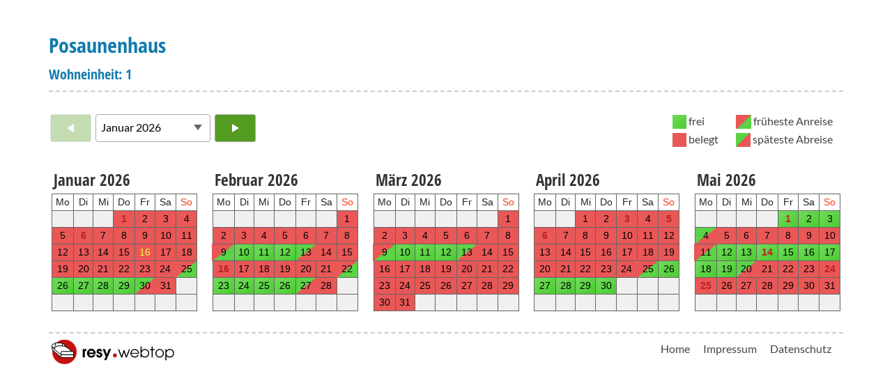

--- FILE ---
content_type: text/html; Charset=UTF-8
request_url: https://www.spiekeroog-vermieter.de/suche/monatskalender.htm?wohnids=824
body_size: 7764
content:
<!DOCTYPE html> 
<html lang="de">
<head>
	<meta charset="utf-8" />
	<title>Posaunenhaus Monatskalender</title>
	<meta name="viewport" content="width=device-width, initial-scale=1, maximum-scale=1, user-scalable=no" />
	<meta name="description" content="Posaunenhaus Monatskalender spiekeroog-vermieter" />
	<meta name="robots" content="noarchive,index,follow" />
	
	<link rel="stylesheet" href="s/libs/swiper.min.css">
	
	<link rel="stylesheet" href="s/css/monatskalender10.min.css?ver=24" />
	
	<style>
		
		.CalContainer.CalWohnnameLeft tbody td {
			text-overflow: ellipsis;
			white-space: nowrap;
			overflow: hidden;
		}
		
		.NavBack { background-color: #539C22; }
		.NavNext { background-color: #539C22; }
		.SelBox optgroup { color: #539C22; }
		.ArrowLeft { border-color: transparent #FFF transparent transparent; }
		.ArrowRight { border-color: transparent transparent transparent #FFF; }
		.NavButtonHover { background-color: #316B10; }
		
		.MonthMessage { font-size: 1.2rem; }
	</style>
	<script>
		"use strict";
		const gnTodayNum		= 16;
		var gdAllFirstDay		= new Date(2026, 0, 1);
		var gnShowFirstMonth	= 1;
		var gnAllMonthMax		= 24;
		var gnMonthWidth		= 210;
		var gnDayHeight			= 23;
		var gnWohnAnzahl		= 1;
		var gbSlide 			= true;
		var gnDesign			= 1;
		var gnColorDesign		= 1;
		var gnMaxIdx			= 731;
	</script>
	<script defer src="s/libs/jquery-3.5.1.min.js"></script>
	<script defer src="s/libs/swiper.min.js"></script>
	<script defer src="s/js/monatskalender10.min.js?ver=24"></script>
	<noscript>
		<style>
			body { visibility: visible; }
			.NavBox { visibility: hidden; }
			.swiper-wrapper { width: 210px; }
		</style>
	</noscript>
	
	<link rel="apple-touch-icon" sizes="180x180" href="/suche/s/kalendericons/apple-touch-icon.png">
	<link rel="icon" type="image/png" sizes="32x32" href="/suche/s/kalendericons/favicon-32x32.png">
	<link rel="icon" type="image/png" sizes="16x16" href="/suche/s/kalendericons/favicon-16x16.png">
	<link rel="manifest" href="/suche/s/kalendericons/site.webmanifest">
	<link rel="mask-icon" href="/suche/s/kalendericons/safari-pinned-tab.svg" color="#5bbad5">
	<meta name="msapplication-TileColor" content="#2d89ef">
	<meta name="msapplication-config" content="/suche/s/kalendericons/browserconfig.xml">
	<meta name="theme-color" content="#ffffff">
</head>

<body>
	
	<div class="NavBoxCaption"></div>

	
		<div id="NavBox" class="NavBox">
			<button type="button" id="NavBack" class="NavBack" title="">
				<div class="ArrowLeft"></div>
			</button>
			<div class="SelContainer">
				<select id="SelBox" class="SelBox">
					<optgroup label='2026'><option value='1' selected>Januar 2026</option><option value='2'>Februar 2026</option><option value='3'>März 2026</option><option value='4'>April 2026</option><option value='5'>Mai 2026</option><option value='6'>Juni 2026</option><option value='7'>Juli 2026</option><option value='8'>August 2026</option><option value='9'>September 2026</option><option value='10'>Oktober 2026</option><option value='11'>November 2026</option><option value='12'>Dezember 2026</option></optgroup><optgroup label='2027'><option value='13'>Januar 2027</option><option value='14'>Februar 2027</option><option value='15'>März 2027</option><option value='16'>April 2027</option><option value='17'>Mai 2027</option><option value='18'>Juni 2027</option><option value='19'>Juli 2027</option><option value='20'>August 2027</option><option value='21'>September 2027</option><option value='22'>Oktober 2027</option><option value='23'>November 2027</option><option value='24'>Dezember 2027</option></optgroup>
				</select>
				<div class="ArrowDown"></div>
			</div>		
			<button type="button" id="NavNext" class="NavNext" title="">
				<div class="ArrowRight"></div>
			</button>
		</div>
	
		<div id="LegendContainerTop" class="LegendContainer Deselect Clearfix">
			<div>
				<div class="LegendDayBox"><div class="DayLegend DayF"></div> frei</div>
				<div class="LegendDayBox"><div class="DayLegend DayB"></div> belegt</div>
			</div>
			<div>
				<div class="LegendDayBox"><div class="DayLegend DayBF"></div> fr&uuml;heste Anreise</div>
				<div class="LegendDayBox"><div class="DayLegend DayFB"></div> sp&auml;teste Abreise</div>
			</div>
		</div>
	
	<div id="CalContainer" class="CalContainer"> 
		<div class="swiper-container"><div class="swiper-wrapper"><div class="swiper-slide">
			<table class="YearMonth1 CalMonth " data-wohnnum="0">
				<thead>
					<tr>
						<td colspan="7" class="CalMonthname">
							Januar 2026
						</td>
					</tr>
				</thead>
				<tbody>
					<tr>
						<td class="DayTop">Mo</td><td class="DayTop">Di</td><td class="DayTop">Mi</td><td class="DayTop">Do</td><td class="DayTop">Fr</td><td class="DayTop">Sa</td><td class="DayTop DayTopSo">So</td>
					</tr>
					<tr><td class="DayNo"></td><td class="DayNo"></td><td class="DayNo"></td><td class="DayB" data-daynum='1'>1</td><td class="DayB" data-daynum='2'>2</td><td class="DayB" data-daynum='3'>3</td><td class="DayB" data-daynum='4'>4</td></tr><tr><td class="DayB" data-daynum='5'>5</td><td class="DayB" data-daynum='6'>6</td><td class="DayB" data-daynum='7'>7</td><td class="DayB" data-daynum='8'>8</td><td class="DayB" data-daynum='9'>9</td><td class="DayB" data-daynum='10'>10</td><td class="DayB" data-daynum='11'>11</td></tr><tr><td class="DayB" data-daynum='12'>12</td><td class="DayB" data-daynum='13'>13</td><td class="DayB" data-daynum='14'>14</td><td class="DayB" data-daynum='15'>15</td><td class="DayB DayToday" data-daynum='16'>16</td><td class="DayB" data-daynum='17'>17</td><td class="DayB" data-daynum='18'>18</td></tr><tr><td class="DayB" data-daynum='19'>19</td><td class="DayB" data-daynum='20'>20</td><td class="DayB" data-daynum='21'>21</td><td class="DayB" data-daynum='22'>22</td><td class="DayB" data-daynum='23'>23</td><td class="DayB" data-daynum='24'>24</td><td class="DayBF" data-daynum='25'>25</td></tr><tr><td class="DayF" data-daynum='26'>26</td><td class="DayF" data-daynum='27'>27</td><td class="DayF" data-daynum='28'>28</td><td class="DayF" data-daynum='29'>29</td><td class="DayFB" data-daynum='30'>30</td><td class="DayB" data-daynum='31'>31</td><td class="DayNo"></td></tr><tr><td class="DayNo"></td><td class="DayNo"></td><td class="DayNo"></td><td class="DayNo"></td><td class="DayNo"></td><td class="DayNo"></td><td class="DayNo"></td></tr>
				</tbody>
				
			</table>
			</div><div class="swiper-slide">
			<table class="YearMonth2 CalMonth " data-wohnnum="0">
				<thead>
					<tr>
						<td colspan="7" class="CalMonthname">
							Februar 2026
						</td>
					</tr>
				</thead>
				<tbody>
					<tr>
						<td class="DayTop">Mo</td><td class="DayTop">Di</td><td class="DayTop">Mi</td><td class="DayTop">Do</td><td class="DayTop">Fr</td><td class="DayTop">Sa</td><td class="DayTop DayTopSo">So</td>
					</tr>
					<tr><td class="DayNo"></td><td class="DayNo"></td><td class="DayNo"></td><td class="DayNo"></td><td class="DayNo"></td><td class="DayNo"></td><td class="DayB" data-daynum='32'>1</td></tr><tr><td class="DayB" data-daynum='33'>2</td><td class="DayB" data-daynum='34'>3</td><td class="DayB" data-daynum='35'>4</td><td class="DayB" data-daynum='36'>5</td><td class="DayB" data-daynum='37'>6</td><td class="DayB" data-daynum='38'>7</td><td class="DayB" data-daynum='39'>8</td></tr><tr><td class="DayBF" data-daynum='40'>9</td><td class="DayF" data-daynum='41'>10</td><td class="DayF" data-daynum='42'>11</td><td class="DayF" data-daynum='43'>12</td><td class="DayFB" data-daynum='44'>13</td><td class="DayB" data-daynum='45'>14</td><td class="DayB" data-daynum='46'>15</td></tr><tr><td class="DayB" data-daynum='47'>16</td><td class="DayB" data-daynum='48'>17</td><td class="DayB" data-daynum='49'>18</td><td class="DayB" data-daynum='50'>19</td><td class="DayB" data-daynum='51'>20</td><td class="DayB" data-daynum='52'>21</td><td class="DayBF" data-daynum='53'>22</td></tr><tr><td class="DayF" data-daynum='54'>23</td><td class="DayF" data-daynum='55'>24</td><td class="DayF" data-daynum='56'>25</td><td class="DayF" data-daynum='57'>26</td><td class="DayFB" data-daynum='58'>27</td><td class="DayB" data-daynum='59'>28</td><td class="DayNo"></td></tr><tr><td class="DayNo"></td><td class="DayNo"></td><td class="DayNo"></td><td class="DayNo"></td><td class="DayNo"></td><td class="DayNo"></td><td class="DayNo"></td></tr>
				</tbody>
				
			</table>
			</div><div class="swiper-slide">
			<table class="YearMonth3 CalMonth " data-wohnnum="0">
				<thead>
					<tr>
						<td colspan="7" class="CalMonthname">
							März 2026
						</td>
					</tr>
				</thead>
				<tbody>
					<tr>
						<td class="DayTop">Mo</td><td class="DayTop">Di</td><td class="DayTop">Mi</td><td class="DayTop">Do</td><td class="DayTop">Fr</td><td class="DayTop">Sa</td><td class="DayTop DayTopSo">So</td>
					</tr>
					<tr><td class="DayNo"></td><td class="DayNo"></td><td class="DayNo"></td><td class="DayNo"></td><td class="DayNo"></td><td class="DayNo"></td><td class="DayB" data-daynum='60'>1</td></tr><tr><td class="DayB" data-daynum='61'>2</td><td class="DayB" data-daynum='62'>3</td><td class="DayB" data-daynum='63'>4</td><td class="DayB" data-daynum='64'>5</td><td class="DayB" data-daynum='65'>6</td><td class="DayB" data-daynum='66'>7</td><td class="DayB" data-daynum='67'>8</td></tr><tr><td class="DayBF" data-daynum='68'>9</td><td class="DayF" data-daynum='69'>10</td><td class="DayF" data-daynum='70'>11</td><td class="DayF" data-daynum='71'>12</td><td class="DayFB" data-daynum='72'>13</td><td class="DayB" data-daynum='73'>14</td><td class="DayB" data-daynum='74'>15</td></tr><tr><td class="DayB" data-daynum='75'>16</td><td class="DayB" data-daynum='76'>17</td><td class="DayB" data-daynum='77'>18</td><td class="DayB" data-daynum='78'>19</td><td class="DayB" data-daynum='79'>20</td><td class="DayB" data-daynum='80'>21</td><td class="DayB" data-daynum='81'>22</td></tr><tr><td class="DayB" data-daynum='82'>23</td><td class="DayB" data-daynum='83'>24</td><td class="DayB" data-daynum='84'>25</td><td class="DayB" data-daynum='85'>26</td><td class="DayB" data-daynum='86'>27</td><td class="DayB" data-daynum='87'>28</td><td class="DayB" data-daynum='88'>29</td></tr><tr><td class="DayB" data-daynum='89'>30</td><td class="DayB" data-daynum='90'>31</td><td class="DayNo"></td><td class="DayNo"></td><td class="DayNo"></td><td class="DayNo"></td><td class="DayNo"></td></tr>
				</tbody>
				
			</table>
			</div><div class="swiper-slide">
			<table class="YearMonth4 CalMonth " data-wohnnum="0">
				<thead>
					<tr>
						<td colspan="7" class="CalMonthname">
							April 2026
						</td>
					</tr>
				</thead>
				<tbody>
					<tr>
						<td class="DayTop">Mo</td><td class="DayTop">Di</td><td class="DayTop">Mi</td><td class="DayTop">Do</td><td class="DayTop">Fr</td><td class="DayTop">Sa</td><td class="DayTop DayTopSo">So</td>
					</tr>
					<tr><td class="DayNo"></td><td class="DayNo"></td><td class="DayB" data-daynum='91'>1</td><td class="DayB" data-daynum='92'>2</td><td class="DayB" data-daynum='93'>3</td><td class="DayB" data-daynum='94'>4</td><td class="DayB" data-daynum='95'>5</td></tr><tr><td class="DayB" data-daynum='96'>6</td><td class="DayB" data-daynum='97'>7</td><td class="DayB" data-daynum='98'>8</td><td class="DayB" data-daynum='99'>9</td><td class="DayB" data-daynum='100'>10</td><td class="DayB" data-daynum='101'>11</td><td class="DayB" data-daynum='102'>12</td></tr><tr><td class="DayB" data-daynum='103'>13</td><td class="DayB" data-daynum='104'>14</td><td class="DayB" data-daynum='105'>15</td><td class="DayB" data-daynum='106'>16</td><td class="DayB" data-daynum='107'>17</td><td class="DayB" data-daynum='108'>18</td><td class="DayB" data-daynum='109'>19</td></tr><tr><td class="DayB" data-daynum='110'>20</td><td class="DayB" data-daynum='111'>21</td><td class="DayB" data-daynum='112'>22</td><td class="DayB" data-daynum='113'>23</td><td class="DayB" data-daynum='114'>24</td><td class="DayBF" data-daynum='115'>25</td><td class="DayF" data-daynum='116'>26</td></tr><tr><td class="DayF" data-daynum='117'>27</td><td class="DayF" data-daynum='118'>28</td><td class="DayF" data-daynum='119'>29</td><td class="DayF" data-daynum='120'>30</td><td class="DayNo"></td><td class="DayNo"></td><td class="DayNo"></td></tr><tr><td class="DayNo"></td><td class="DayNo"></td><td class="DayNo"></td><td class="DayNo"></td><td class="DayNo"></td><td class="DayNo"></td><td class="DayNo"></td></tr>
				</tbody>
				
			</table>
			</div><div class="swiper-slide">
			<table class="YearMonth5 CalMonth " data-wohnnum="0">
				<thead>
					<tr>
						<td colspan="7" class="CalMonthname">
							Mai 2026
						</td>
					</tr>
				</thead>
				<tbody>
					<tr>
						<td class="DayTop">Mo</td><td class="DayTop">Di</td><td class="DayTop">Mi</td><td class="DayTop">Do</td><td class="DayTop">Fr</td><td class="DayTop">Sa</td><td class="DayTop DayTopSo">So</td>
					</tr>
					<tr><td class="DayNo"></td><td class="DayNo"></td><td class="DayNo"></td><td class="DayNo"></td><td class="DayF" data-daynum='121'>1</td><td class="DayF" data-daynum='122'>2</td><td class="DayF" data-daynum='123'>3</td></tr><tr><td class="DayFB" data-daynum='124'>4</td><td class="DayB" data-daynum='125'>5</td><td class="DayB" data-daynum='126'>6</td><td class="DayB" data-daynum='127'>7</td><td class="DayB" data-daynum='128'>8</td><td class="DayB" data-daynum='129'>9</td><td class="DayB" data-daynum='130'>10</td></tr><tr><td class="DayBF" data-daynum='131'>11</td><td class="DayF" data-daynum='132'>12</td><td class="DayF" data-daynum='133'>13</td><td class="DayF" data-daynum='134'>14</td><td class="DayF" data-daynum='135'>15</td><td class="DayF" data-daynum='136'>16</td><td class="DayF" data-daynum='137'>17</td></tr><tr><td class="DayF" data-daynum='138'>18</td><td class="DayF" data-daynum='139'>19</td><td class="DayFB" data-daynum='140'>20</td><td class="DayB" data-daynum='141'>21</td><td class="DayB" data-daynum='142'>22</td><td class="DayB" data-daynum='143'>23</td><td class="DayB" data-daynum='144'>24</td></tr><tr><td class="DayB" data-daynum='145'>25</td><td class="DayB" data-daynum='146'>26</td><td class="DayB" data-daynum='147'>27</td><td class="DayB" data-daynum='148'>28</td><td class="DayB" data-daynum='149'>29</td><td class="DayB" data-daynum='150'>30</td><td class="DayB" data-daynum='151'>31</td></tr><tr><td class="DayNo"></td><td class="DayNo"></td><td class="DayNo"></td><td class="DayNo"></td><td class="DayNo"></td><td class="DayNo"></td><td class="DayNo"></td></tr>
				</tbody>
				
			</table>
			</div><div class="swiper-slide">
			<table class="YearMonth6 CalMonth " data-wohnnum="0">
				<thead>
					<tr>
						<td colspan="7" class="CalMonthname">
							Juni 2026
						</td>
					</tr>
				</thead>
				<tbody>
					<tr>
						<td class="DayTop">Mo</td><td class="DayTop">Di</td><td class="DayTop">Mi</td><td class="DayTop">Do</td><td class="DayTop">Fr</td><td class="DayTop">Sa</td><td class="DayTop DayTopSo">So</td>
					</tr>
					<tr><td class="DayB" data-daynum='152'>1</td><td class="DayB" data-daynum='153'>2</td><td class="DayB" data-daynum='154'>3</td><td class="DayB" data-daynum='155'>4</td><td class="DayB" data-daynum='156'>5</td><td class="DayB" data-daynum='157'>6</td><td class="DayB" data-daynum='158'>7</td></tr><tr><td class="DayB" data-daynum='159'>8</td><td class="DayB" data-daynum='160'>9</td><td class="DayB" data-daynum='161'>10</td><td class="DayB" data-daynum='162'>11</td><td class="DayB" data-daynum='163'>12</td><td class="DayB" data-daynum='164'>13</td><td class="DayB" data-daynum='165'>14</td></tr><tr><td class="DayB" data-daynum='166'>15</td><td class="DayB" data-daynum='167'>16</td><td class="DayB" data-daynum='168'>17</td><td class="DayB" data-daynum='169'>18</td><td class="DayB" data-daynum='170'>19</td><td class="DayB" data-daynum='171'>20</td><td class="DayB" data-daynum='172'>21</td></tr><tr><td class="DayB" data-daynum='173'>22</td><td class="DayB" data-daynum='174'>23</td><td class="DayB" data-daynum='175'>24</td><td class="DayB" data-daynum='176'>25</td><td class="DayB" data-daynum='177'>26</td><td class="DayB" data-daynum='178'>27</td><td class="DayB" data-daynum='179'>28</td></tr><tr><td class="DayB" data-daynum='180'>29</td><td class="DayB" data-daynum='181'>30</td><td class="DayNo"></td><td class="DayNo"></td><td class="DayNo"></td><td class="DayNo"></td><td class="DayNo"></td></tr><tr><td class="DayNo"></td><td class="DayNo"></td><td class="DayNo"></td><td class="DayNo"></td><td class="DayNo"></td><td class="DayNo"></td><td class="DayNo"></td></tr>
				</tbody>
				
			</table>
			</div><div class="swiper-slide">
			<table class="YearMonth7 CalMonth " data-wohnnum="0">
				<thead>
					<tr>
						<td colspan="7" class="CalMonthname">
							Juli 2026
						</td>
					</tr>
				</thead>
				<tbody>
					<tr>
						<td class="DayTop">Mo</td><td class="DayTop">Di</td><td class="DayTop">Mi</td><td class="DayTop">Do</td><td class="DayTop">Fr</td><td class="DayTop">Sa</td><td class="DayTop DayTopSo">So</td>
					</tr>
					<tr><td class="DayNo"></td><td class="DayNo"></td><td class="DayB" data-daynum='182'>1</td><td class="DayB" data-daynum='183'>2</td><td class="DayB" data-daynum='184'>3</td><td class="DayB" data-daynum='185'>4</td><td class="DayB" data-daynum='186'>5</td></tr><tr><td class="DayB" data-daynum='187'>6</td><td class="DayB" data-daynum='188'>7</td><td class="DayB" data-daynum='189'>8</td><td class="DayB" data-daynum='190'>9</td><td class="DayB" data-daynum='191'>10</td><td class="DayB" data-daynum='192'>11</td><td class="DayB" data-daynum='193'>12</td></tr><tr><td class="DayB" data-daynum='194'>13</td><td class="DayB" data-daynum='195'>14</td><td class="DayB" data-daynum='196'>15</td><td class="DayB" data-daynum='197'>16</td><td class="DayB" data-daynum='198'>17</td><td class="DayB" data-daynum='199'>18</td><td class="DayB" data-daynum='200'>19</td></tr><tr><td class="DayB" data-daynum='201'>20</td><td class="DayB" data-daynum='202'>21</td><td class="DayB" data-daynum='203'>22</td><td class="DayB" data-daynum='204'>23</td><td class="DayB" data-daynum='205'>24</td><td class="DayB" data-daynum='206'>25</td><td class="DayB" data-daynum='207'>26</td></tr><tr><td class="DayB" data-daynum='208'>27</td><td class="DayB" data-daynum='209'>28</td><td class="DayB" data-daynum='210'>29</td><td class="DayB" data-daynum='211'>30</td><td class="DayB" data-daynum='212'>31</td><td class="DayNo"></td><td class="DayNo"></td></tr><tr><td class="DayNo"></td><td class="DayNo"></td><td class="DayNo"></td><td class="DayNo"></td><td class="DayNo"></td><td class="DayNo"></td><td class="DayNo"></td></tr>
				</tbody>
				
			</table>
			</div><div class="swiper-slide">
			<table class="YearMonth8 CalMonth " data-wohnnum="0">
				<thead>
					<tr>
						<td colspan="7" class="CalMonthname">
							August 2026
						</td>
					</tr>
				</thead>
				<tbody>
					<tr>
						<td class="DayTop">Mo</td><td class="DayTop">Di</td><td class="DayTop">Mi</td><td class="DayTop">Do</td><td class="DayTop">Fr</td><td class="DayTop">Sa</td><td class="DayTop DayTopSo">So</td>
					</tr>
					<tr><td class="DayNo"></td><td class="DayNo"></td><td class="DayNo"></td><td class="DayNo"></td><td class="DayNo"></td><td class="DayB" data-daynum='213'>1</td><td class="DayB" data-daynum='214'>2</td></tr><tr><td class="DayB" data-daynum='215'>3</td><td class="DayB" data-daynum='216'>4</td><td class="DayB" data-daynum='217'>5</td><td class="DayB" data-daynum='218'>6</td><td class="DayB" data-daynum='219'>7</td><td class="DayB" data-daynum='220'>8</td><td class="DayB" data-daynum='221'>9</td></tr><tr><td class="DayB" data-daynum='222'>10</td><td class="DayB" data-daynum='223'>11</td><td class="DayB" data-daynum='224'>12</td><td class="DayB" data-daynum='225'>13</td><td class="DayB" data-daynum='226'>14</td><td class="DayB" data-daynum='227'>15</td><td class="DayB" data-daynum='228'>16</td></tr><tr><td class="DayB" data-daynum='229'>17</td><td class="DayB" data-daynum='230'>18</td><td class="DayB" data-daynum='231'>19</td><td class="DayB" data-daynum='232'>20</td><td class="DayB" data-daynum='233'>21</td><td class="DayB" data-daynum='234'>22</td><td class="DayB" data-daynum='235'>23</td></tr><tr><td class="DayB" data-daynum='236'>24</td><td class="DayB" data-daynum='237'>25</td><td class="DayB" data-daynum='238'>26</td><td class="DayB" data-daynum='239'>27</td><td class="DayB" data-daynum='240'>28</td><td class="DayB" data-daynum='241'>29</td><td class="DayB" data-daynum='242'>30</td></tr><tr><td class="DayB" data-daynum='243'>31</td><td class="DayNo"></td><td class="DayNo"></td><td class="DayNo"></td><td class="DayNo"></td><td class="DayNo"></td><td class="DayNo"></td></tr>
				</tbody>
				
			</table>
			</div><div class="swiper-slide">
			<table class="YearMonth9 CalMonth " data-wohnnum="0">
				<thead>
					<tr>
						<td colspan="7" class="CalMonthname">
							September 2026
						</td>
					</tr>
				</thead>
				<tbody>
					<tr>
						<td class="DayTop">Mo</td><td class="DayTop">Di</td><td class="DayTop">Mi</td><td class="DayTop">Do</td><td class="DayTop">Fr</td><td class="DayTop">Sa</td><td class="DayTop DayTopSo">So</td>
					</tr>
					<tr><td class="DayNo"></td><td class="DayB" data-daynum='244'>1</td><td class="DayB" data-daynum='245'>2</td><td class="DayB" data-daynum='246'>3</td><td class="DayB" data-daynum='247'>4</td><td class="DayB" data-daynum='248'>5</td><td class="DayB" data-daynum='249'>6</td></tr><tr><td class="DayB" data-daynum='250'>7</td><td class="DayB" data-daynum='251'>8</td><td class="DayB" data-daynum='252'>9</td><td class="DayB" data-daynum='253'>10</td><td class="DayB" data-daynum='254'>11</td><td class="DayB" data-daynum='255'>12</td><td class="DayB" data-daynum='256'>13</td></tr><tr><td class="DayB" data-daynum='257'>14</td><td class="DayBF" data-daynum='258'>15</td><td class="DayF" data-daynum='259'>16</td><td class="DayF" data-daynum='260'>17</td><td class="DayF" data-daynum='261'>18</td><td class="DayF" data-daynum='262'>19</td><td class="DayF" data-daynum='263'>20</td></tr><tr><td class="DayF" data-daynum='264'>21</td><td class="DayF" data-daynum='265'>22</td><td class="DayF" data-daynum='266'>23</td><td class="DayF" data-daynum='267'>24</td><td class="DayF" data-daynum='268'>25</td><td class="DayF" data-daynum='269'>26</td><td class="DayF" data-daynum='270'>27</td></tr><tr><td class="DayF" data-daynum='271'>28</td><td class="DayF" data-daynum='272'>29</td><td class="DayF" data-daynum='273'>30</td><td class="DayNo"></td><td class="DayNo"></td><td class="DayNo"></td><td class="DayNo"></td></tr><tr><td class="DayNo"></td><td class="DayNo"></td><td class="DayNo"></td><td class="DayNo"></td><td class="DayNo"></td><td class="DayNo"></td><td class="DayNo"></td></tr>
				</tbody>
				
			</table>
			</div><div class="swiper-slide">
			<table class="YearMonth10 CalMonth " data-wohnnum="0">
				<thead>
					<tr>
						<td colspan="7" class="CalMonthname">
							Oktober 2026
						</td>
					</tr>
				</thead>
				<tbody>
					<tr>
						<td class="DayTop">Mo</td><td class="DayTop">Di</td><td class="DayTop">Mi</td><td class="DayTop">Do</td><td class="DayTop">Fr</td><td class="DayTop">Sa</td><td class="DayTop DayTopSo">So</td>
					</tr>
					<tr><td class="DayNo"></td><td class="DayNo"></td><td class="DayNo"></td><td class="DayFB" data-daynum='274'>1</td><td class="DayB" data-daynum='275'>2</td><td class="DayB" data-daynum='276'>3</td><td class="DayB" data-daynum='277'>4</td></tr><tr><td class="DayB" data-daynum='278'>5</td><td class="DayB" data-daynum='279'>6</td><td class="DayB" data-daynum='280'>7</td><td class="DayB" data-daynum='281'>8</td><td class="DayB" data-daynum='282'>9</td><td class="DayB" data-daynum='283'>10</td><td class="DayB" data-daynum='284'>11</td></tr><tr><td class="DayB" data-daynum='285'>12</td><td class="DayB" data-daynum='286'>13</td><td class="DayB" data-daynum='287'>14</td><td class="DayB" data-daynum='288'>15</td><td class="DayB" data-daynum='289'>16</td><td class="DayB" data-daynum='290'>17</td><td class="DayB" data-daynum='291'>18</td></tr><tr><td class="DayB" data-daynum='292'>19</td><td class="DayB" data-daynum='293'>20</td><td class="DayB" data-daynum='294'>21</td><td class="DayB" data-daynum='295'>22</td><td class="DayB" data-daynum='296'>23</td><td class="DayB" data-daynum='297'>24</td><td class="DayBF" data-daynum='298'>25</td></tr><tr><td class="DayF" data-daynum='299'>26</td><td class="DayF" data-daynum='300'>27</td><td class="DayF" data-daynum='301'>28</td><td class="DayF" data-daynum='302'>29</td><td class="DayF" data-daynum='303'>30</td><td class="DayF" data-daynum='304'>31</td><td class="DayNo"></td></tr><tr><td class="DayNo"></td><td class="DayNo"></td><td class="DayNo"></td><td class="DayNo"></td><td class="DayNo"></td><td class="DayNo"></td><td class="DayNo"></td></tr>
				</tbody>
				
			</table>
			</div><div class="swiper-slide">
			<table class="YearMonth11 CalMonth " data-wohnnum="0">
				<thead>
					<tr>
						<td colspan="7" class="CalMonthname">
							November 2026
						</td>
					</tr>
				</thead>
				<tbody>
					<tr>
						<td class="DayTop">Mo</td><td class="DayTop">Di</td><td class="DayTop">Mi</td><td class="DayTop">Do</td><td class="DayTop">Fr</td><td class="DayTop">Sa</td><td class="DayTop DayTopSo">So</td>
					</tr>
					<tr><td class="DayNo"></td><td class="DayNo"></td><td class="DayNo"></td><td class="DayNo"></td><td class="DayNo"></td><td class="DayNo"></td><td class="DayFB" data-daynum='305'>1</td></tr><tr><td class="DayBF" data-daynum='306'>2</td><td class="DayF" data-daynum='307'>3</td><td class="DayF" data-daynum='308'>4</td><td class="DayF" data-daynum='309'>5</td><td class="DayF" data-daynum='310'>6</td><td class="DayF" data-daynum='311'>7</td><td class="DayF" data-daynum='312'>8</td></tr><tr><td class="DayF" data-daynum='313'>9</td><td class="DayF" data-daynum='314'>10</td><td class="DayF" data-daynum='315'>11</td><td class="DayF" data-daynum='316'>12</td><td class="DayF" data-daynum='317'>13</td><td class="DayF" data-daynum='318'>14</td><td class="DayF" data-daynum='319'>15</td></tr><tr><td class="DayF" data-daynum='320'>16</td><td class="DayF" data-daynum='321'>17</td><td class="DayF" data-daynum='322'>18</td><td class="DayF" data-daynum='323'>19</td><td class="DayF" data-daynum='324'>20</td><td class="DayF" data-daynum='325'>21</td><td class="DayF" data-daynum='326'>22</td></tr><tr><td class="DayF" data-daynum='327'>23</td><td class="DayF" data-daynum='328'>24</td><td class="DayF" data-daynum='329'>25</td><td class="DayF" data-daynum='330'>26</td><td class="DayF" data-daynum='331'>27</td><td class="DayF" data-daynum='332'>28</td><td class="DayF" data-daynum='333'>29</td></tr><tr><td class="DayF" data-daynum='334'>30</td><td class="DayNo"></td><td class="DayNo"></td><td class="DayNo"></td><td class="DayNo"></td><td class="DayNo"></td><td class="DayNo"></td></tr>
				</tbody>
				
			</table>
			</div><div class="swiper-slide">
			<table class="YearMonth12 CalMonth " data-wohnnum="0">
				<thead>
					<tr>
						<td colspan="7" class="CalMonthname">
							Dezember 2026
						</td>
					</tr>
				</thead>
				<tbody>
					<tr>
						<td class="DayTop">Mo</td><td class="DayTop">Di</td><td class="DayTop">Mi</td><td class="DayTop">Do</td><td class="DayTop">Fr</td><td class="DayTop">Sa</td><td class="DayTop DayTopSo">So</td>
					</tr>
					<tr><td class="DayNo"></td><td class="DayF" data-daynum='335'>1</td><td class="DayF" data-daynum='336'>2</td><td class="DayF" data-daynum='337'>3</td><td class="DayF" data-daynum='338'>4</td><td class="DayF" data-daynum='339'>5</td><td class="DayF" data-daynum='340'>6</td></tr><tr><td class="DayF" data-daynum='341'>7</td><td class="DayF" data-daynum='342'>8</td><td class="DayF" data-daynum='343'>9</td><td class="DayF" data-daynum='344'>10</td><td class="DayF" data-daynum='345'>11</td><td class="DayF" data-daynum='346'>12</td><td class="DayF" data-daynum='347'>13</td></tr><tr><td class="DayF" data-daynum='348'>14</td><td class="DayF" data-daynum='349'>15</td><td class="DayF" data-daynum='350'>16</td><td class="DayF" data-daynum='351'>17</td><td class="DayF" data-daynum='352'>18</td><td class="DayF" data-daynum='353'>19</td><td class="DayF" data-daynum='354'>20</td></tr><tr><td class="DayF" data-daynum='355'>21</td><td class="DayFB" data-daynum='356'>22</td><td class="DayB" data-daynum='357'>23</td><td class="DayB" data-daynum='358'>24</td><td class="DayB" data-daynum='359'>25</td><td class="DayB" data-daynum='360'>26</td><td class="DayB" data-daynum='361'>27</td></tr><tr><td class="DayB" data-daynum='362'>28</td><td class="DayB" data-daynum='363'>29</td><td class="DayB" data-daynum='364'>30</td><td class="DayB" data-daynum='365'>31</td><td class="DayNo"></td><td class="DayNo"></td><td class="DayNo"></td></tr><tr><td class="DayNo"></td><td class="DayNo"></td><td class="DayNo"></td><td class="DayNo"></td><td class="DayNo"></td><td class="DayNo"></td><td class="DayNo"></td></tr>
				</tbody>
				
			</table>
			</div><div class="swiper-slide">
			<table class="YearMonth13 CalMonth " data-wohnnum="0">
				<thead>
					<tr>
						<td colspan="7" class="CalMonthname">
							Januar 2027
						</td>
					</tr>
				</thead>
				<tbody>
					<tr>
						<td class="DayTop">Mo</td><td class="DayTop">Di</td><td class="DayTop">Mi</td><td class="DayTop">Do</td><td class="DayTop">Fr</td><td class="DayTop">Sa</td><td class="DayTop DayTopSo">So</td>
					</tr>
					<tr><td class="DayNo"></td><td class="DayNo"></td><td class="DayNo"></td><td class="DayNo"></td><td class="DayB" data-daynum='366'>1</td><td class="DayB" data-daynum='367'>2</td><td class="DayB" data-daynum='368'>3</td></tr><tr><td class="DayB" data-daynum='369'>4</td><td class="DayB" data-daynum='370'>5</td><td class="DayB" data-daynum='371'>6</td><td class="DayB" data-daynum='372'>7</td><td class="DayB" data-daynum='373'>8</td><td class="DayB" data-daynum='374'>9</td><td class="DayB" data-daynum='375'>10</td></tr><tr><td class="DayB" data-daynum='376'>11</td><td class="DayB" data-daynum='377'>12</td><td class="DayB" data-daynum='378'>13</td><td class="DayB" data-daynum='379'>14</td><td class="DayB" data-daynum='380'>15</td><td class="DayB" data-daynum='381'>16</td><td class="DayB" data-daynum='382'>17</td></tr><tr><td class="DayB" data-daynum='383'>18</td><td class="DayB" data-daynum='384'>19</td><td class="DayB" data-daynum='385'>20</td><td class="DayB" data-daynum='386'>21</td><td class="DayB" data-daynum='387'>22</td><td class="DayB" data-daynum='388'>23</td><td class="DayB" data-daynum='389'>24</td></tr><tr><td class="DayB" data-daynum='390'>25</td><td class="DayB" data-daynum='391'>26</td><td class="DayB" data-daynum='392'>27</td><td class="DayB" data-daynum='393'>28</td><td class="DayB" data-daynum='394'>29</td><td class="DayB" data-daynum='395'>30</td><td class="DayB" data-daynum='396'>31</td></tr><tr><td class="DayNo"></td><td class="DayNo"></td><td class="DayNo"></td><td class="DayNo"></td><td class="DayNo"></td><td class="DayNo"></td><td class="DayNo"></td></tr>
				</tbody>
				
			</table>
			</div><div class="swiper-slide">
			<table class="YearMonth14 CalMonth " data-wohnnum="0">
				<thead>
					<tr>
						<td colspan="7" class="CalMonthname">
							Februar 2027
						</td>
					</tr>
				</thead>
				<tbody>
					<tr>
						<td class="DayTop">Mo</td><td class="DayTop">Di</td><td class="DayTop">Mi</td><td class="DayTop">Do</td><td class="DayTop">Fr</td><td class="DayTop">Sa</td><td class="DayTop DayTopSo">So</td>
					</tr>
					<tr><td class="DayB" data-daynum='397'>1</td><td class="DayB" data-daynum='398'>2</td><td class="DayB" data-daynum='399'>3</td><td class="DayB" data-daynum='400'>4</td><td class="DayB" data-daynum='401'>5</td><td class="DayB" data-daynum='402'>6</td><td class="DayB" data-daynum='403'>7</td></tr><tr><td class="DayB" data-daynum='404'>8</td><td class="DayB" data-daynum='405'>9</td><td class="DayB" data-daynum='406'>10</td><td class="DayB" data-daynum='407'>11</td><td class="DayB" data-daynum='408'>12</td><td class="DayB" data-daynum='409'>13</td><td class="DayB" data-daynum='410'>14</td></tr><tr><td class="DayB" data-daynum='411'>15</td><td class="DayB" data-daynum='412'>16</td><td class="DayB" data-daynum='413'>17</td><td class="DayB" data-daynum='414'>18</td><td class="DayB" data-daynum='415'>19</td><td class="DayB" data-daynum='416'>20</td><td class="DayB" data-daynum='417'>21</td></tr><tr><td class="DayB" data-daynum='418'>22</td><td class="DayB" data-daynum='419'>23</td><td class="DayB" data-daynum='420'>24</td><td class="DayB" data-daynum='421'>25</td><td class="DayB" data-daynum='422'>26</td><td class="DayB" data-daynum='423'>27</td><td class="DayB" data-daynum='424'>28</td></tr><tr><td class="DayNo"></td><td class="DayNo"></td><td class="DayNo"></td><td class="DayNo"></td><td class="DayNo"></td><td class="DayNo"></td><td class="DayNo"></td></tr><tr><td class="DayNo"></td><td class="DayNo"></td><td class="DayNo"></td><td class="DayNo"></td><td class="DayNo"></td><td class="DayNo"></td><td class="DayNo"></td></tr>
				</tbody>
				
			</table>
			</div><div class="swiper-slide">
			<table class="YearMonth15 CalMonth " data-wohnnum="0">
				<thead>
					<tr>
						<td colspan="7" class="CalMonthname">
							März 2027
						</td>
					</tr>
				</thead>
				<tbody>
					<tr>
						<td class="DayTop">Mo</td><td class="DayTop">Di</td><td class="DayTop">Mi</td><td class="DayTop">Do</td><td class="DayTop">Fr</td><td class="DayTop">Sa</td><td class="DayTop DayTopSo">So</td>
					</tr>
					<tr><td class="DayB" data-daynum='425'>1</td><td class="DayB" data-daynum='426'>2</td><td class="DayB" data-daynum='427'>3</td><td class="DayB" data-daynum='428'>4</td><td class="DayB" data-daynum='429'>5</td><td class="DayB" data-daynum='430'>6</td><td class="DayB" data-daynum='431'>7</td></tr><tr><td class="DayB" data-daynum='432'>8</td><td class="DayB" data-daynum='433'>9</td><td class="DayB" data-daynum='434'>10</td><td class="DayB" data-daynum='435'>11</td><td class="DayB" data-daynum='436'>12</td><td class="DayB" data-daynum='437'>13</td><td class="DayB" data-daynum='438'>14</td></tr><tr><td class="DayB" data-daynum='439'>15</td><td class="DayB" data-daynum='440'>16</td><td class="DayB" data-daynum='441'>17</td><td class="DayB" data-daynum='442'>18</td><td class="DayB" data-daynum='443'>19</td><td class="DayB" data-daynum='444'>20</td><td class="DayB" data-daynum='445'>21</td></tr><tr><td class="DayB" data-daynum='446'>22</td><td class="DayB" data-daynum='447'>23</td><td class="DayB" data-daynum='448'>24</td><td class="DayB" data-daynum='449'>25</td><td class="DayB" data-daynum='450'>26</td><td class="DayB" data-daynum='451'>27</td><td class="DayB" data-daynum='452'>28</td></tr><tr><td class="DayB" data-daynum='453'>29</td><td class="DayB" data-daynum='454'>30</td><td class="DayB" data-daynum='455'>31</td><td class="DayNo"></td><td class="DayNo"></td><td class="DayNo"></td><td class="DayNo"></td></tr><tr><td class="DayNo"></td><td class="DayNo"></td><td class="DayNo"></td><td class="DayNo"></td><td class="DayNo"></td><td class="DayNo"></td><td class="DayNo"></td></tr>
				</tbody>
				
			</table>
			</div><div class="swiper-slide">
			<table class="YearMonth16 CalMonth " data-wohnnum="0">
				<thead>
					<tr>
						<td colspan="7" class="CalMonthname">
							April 2027
						</td>
					</tr>
				</thead>
				<tbody>
					<tr>
						<td class="DayTop">Mo</td><td class="DayTop">Di</td><td class="DayTop">Mi</td><td class="DayTop">Do</td><td class="DayTop">Fr</td><td class="DayTop">Sa</td><td class="DayTop DayTopSo">So</td>
					</tr>
					<tr><td class="DayNo"></td><td class="DayNo"></td><td class="DayNo"></td><td class="DayB" data-daynum='456'>1</td><td class="DayB" data-daynum='457'>2</td><td class="DayB" data-daynum='458'>3</td><td class="DayB" data-daynum='459'>4</td></tr><tr><td class="DayB" data-daynum='460'>5</td><td class="DayB" data-daynum='461'>6</td><td class="DayB" data-daynum='462'>7</td><td class="DayB" data-daynum='463'>8</td><td class="DayB" data-daynum='464'>9</td><td class="DayB" data-daynum='465'>10</td><td class="DayB" data-daynum='466'>11</td></tr><tr><td class="DayB" data-daynum='467'>12</td><td class="DayB" data-daynum='468'>13</td><td class="DayB" data-daynum='469'>14</td><td class="DayB" data-daynum='470'>15</td><td class="DayB" data-daynum='471'>16</td><td class="DayB" data-daynum='472'>17</td><td class="DayB" data-daynum='473'>18</td></tr><tr><td class="DayB" data-daynum='474'>19</td><td class="DayB" data-daynum='475'>20</td><td class="DayB" data-daynum='476'>21</td><td class="DayB" data-daynum='477'>22</td><td class="DayB" data-daynum='478'>23</td><td class="DayB" data-daynum='479'>24</td><td class="DayB" data-daynum='480'>25</td></tr><tr><td class="DayB" data-daynum='481'>26</td><td class="DayB" data-daynum='482'>27</td><td class="DayB" data-daynum='483'>28</td><td class="DayB" data-daynum='484'>29</td><td class="DayB" data-daynum='485'>30</td><td class="DayNo"></td><td class="DayNo"></td></tr><tr><td class="DayNo"></td><td class="DayNo"></td><td class="DayNo"></td><td class="DayNo"></td><td class="DayNo"></td><td class="DayNo"></td><td class="DayNo"></td></tr>
				</tbody>
				
			</table>
			</div><div class="swiper-slide">
			<table class="YearMonth17 CalMonth " data-wohnnum="0">
				<thead>
					<tr>
						<td colspan="7" class="CalMonthname">
							Mai 2027
						</td>
					</tr>
				</thead>
				<tbody>
					<tr>
						<td class="DayTop">Mo</td><td class="DayTop">Di</td><td class="DayTop">Mi</td><td class="DayTop">Do</td><td class="DayTop">Fr</td><td class="DayTop">Sa</td><td class="DayTop DayTopSo">So</td>
					</tr>
					<tr><td class="DayNo"></td><td class="DayNo"></td><td class="DayNo"></td><td class="DayNo"></td><td class="DayNo"></td><td class="DayB" data-daynum='486'>1</td><td class="DayB" data-daynum='487'>2</td></tr><tr><td class="DayB" data-daynum='488'>3</td><td class="DayB" data-daynum='489'>4</td><td class="DayB" data-daynum='490'>5</td><td class="DayB" data-daynum='491'>6</td><td class="DayB" data-daynum='492'>7</td><td class="DayB" data-daynum='493'>8</td><td class="DayB" data-daynum='494'>9</td></tr><tr><td class="DayB" data-daynum='495'>10</td><td class="DayB" data-daynum='496'>11</td><td class="DayB" data-daynum='497'>12</td><td class="DayB" data-daynum='498'>13</td><td class="DayB" data-daynum='499'>14</td><td class="DayB" data-daynum='500'>15</td><td class="DayB" data-daynum='501'>16</td></tr><tr><td class="DayB" data-daynum='502'>17</td><td class="DayB" data-daynum='503'>18</td><td class="DayB" data-daynum='504'>19</td><td class="DayB" data-daynum='505'>20</td><td class="DayB" data-daynum='506'>21</td><td class="DayB" data-daynum='507'>22</td><td class="DayB" data-daynum='508'>23</td></tr><tr><td class="DayB" data-daynum='509'>24</td><td class="DayB" data-daynum='510'>25</td><td class="DayB" data-daynum='511'>26</td><td class="DayB" data-daynum='512'>27</td><td class="DayB" data-daynum='513'>28</td><td class="DayB" data-daynum='514'>29</td><td class="DayB" data-daynum='515'>30</td></tr><tr><td class="DayB" data-daynum='516'>31</td><td class="DayNo"></td><td class="DayNo"></td><td class="DayNo"></td><td class="DayNo"></td><td class="DayNo"></td><td class="DayNo"></td></tr>
				</tbody>
				
			</table>
			</div><div class="swiper-slide">
			<table class="YearMonth18 CalMonth " data-wohnnum="0">
				<thead>
					<tr>
						<td colspan="7" class="CalMonthname">
							Juni 2027
						</td>
					</tr>
				</thead>
				<tbody>
					<tr>
						<td class="DayTop">Mo</td><td class="DayTop">Di</td><td class="DayTop">Mi</td><td class="DayTop">Do</td><td class="DayTop">Fr</td><td class="DayTop">Sa</td><td class="DayTop DayTopSo">So</td>
					</tr>
					<tr><td class="DayNo"></td><td class="DayB" data-daynum='517'>1</td><td class="DayB" data-daynum='518'>2</td><td class="DayB" data-daynum='519'>3</td><td class="DayB" data-daynum='520'>4</td><td class="DayB" data-daynum='521'>5</td><td class="DayB" data-daynum='522'>6</td></tr><tr><td class="DayB" data-daynum='523'>7</td><td class="DayB" data-daynum='524'>8</td><td class="DayB" data-daynum='525'>9</td><td class="DayB" data-daynum='526'>10</td><td class="DayB" data-daynum='527'>11</td><td class="DayB" data-daynum='528'>12</td><td class="DayB" data-daynum='529'>13</td></tr><tr><td class="DayB" data-daynum='530'>14</td><td class="DayB" data-daynum='531'>15</td><td class="DayB" data-daynum='532'>16</td><td class="DayB" data-daynum='533'>17</td><td class="DayB" data-daynum='534'>18</td><td class="DayB" data-daynum='535'>19</td><td class="DayB" data-daynum='536'>20</td></tr><tr><td class="DayB" data-daynum='537'>21</td><td class="DayB" data-daynum='538'>22</td><td class="DayB" data-daynum='539'>23</td><td class="DayB" data-daynum='540'>24</td><td class="DayB" data-daynum='541'>25</td><td class="DayB" data-daynum='542'>26</td><td class="DayB" data-daynum='543'>27</td></tr><tr><td class="DayB" data-daynum='544'>28</td><td class="DayB" data-daynum='545'>29</td><td class="DayB" data-daynum='546'>30</td><td class="DayNo"></td><td class="DayNo"></td><td class="DayNo"></td><td class="DayNo"></td></tr><tr><td class="DayNo"></td><td class="DayNo"></td><td class="DayNo"></td><td class="DayNo"></td><td class="DayNo"></td><td class="DayNo"></td><td class="DayNo"></td></tr>
				</tbody>
				
			</table>
			</div><div class="swiper-slide">
			<table class="YearMonth19 CalMonth " data-wohnnum="0">
				<thead>
					<tr>
						<td colspan="7" class="CalMonthname">
							Juli 2027
						</td>
					</tr>
				</thead>
				<tbody>
					<tr>
						<td class="DayTop">Mo</td><td class="DayTop">Di</td><td class="DayTop">Mi</td><td class="DayTop">Do</td><td class="DayTop">Fr</td><td class="DayTop">Sa</td><td class="DayTop DayTopSo">So</td>
					</tr>
					<tr><td class="DayNo"></td><td class="DayNo"></td><td class="DayNo"></td><td class="DayB" data-daynum='547'>1</td><td class="DayB" data-daynum='548'>2</td><td class="DayB" data-daynum='549'>3</td><td class="DayB" data-daynum='550'>4</td></tr><tr><td class="DayB" data-daynum='551'>5</td><td class="DayB" data-daynum='552'>6</td><td class="DayB" data-daynum='553'>7</td><td class="DayB" data-daynum='554'>8</td><td class="DayB" data-daynum='555'>9</td><td class="DayB" data-daynum='556'>10</td><td class="DayB" data-daynum='557'>11</td></tr><tr><td class="DayB" data-daynum='558'>12</td><td class="DayB" data-daynum='559'>13</td><td class="DayB" data-daynum='560'>14</td><td class="DayB" data-daynum='561'>15</td><td class="DayB" data-daynum='562'>16</td><td class="DayB" data-daynum='563'>17</td><td class="DayB" data-daynum='564'>18</td></tr><tr><td class="DayB" data-daynum='565'>19</td><td class="DayB" data-daynum='566'>20</td><td class="DayB" data-daynum='567'>21</td><td class="DayB" data-daynum='568'>22</td><td class="DayB" data-daynum='569'>23</td><td class="DayB" data-daynum='570'>24</td><td class="DayB" data-daynum='571'>25</td></tr><tr><td class="DayB" data-daynum='572'>26</td><td class="DayB" data-daynum='573'>27</td><td class="DayB" data-daynum='574'>28</td><td class="DayB" data-daynum='575'>29</td><td class="DayB" data-daynum='576'>30</td><td class="DayB" data-daynum='577'>31</td><td class="DayNo"></td></tr><tr><td class="DayNo"></td><td class="DayNo"></td><td class="DayNo"></td><td class="DayNo"></td><td class="DayNo"></td><td class="DayNo"></td><td class="DayNo"></td></tr>
				</tbody>
				
			</table>
			</div><div class="swiper-slide">
			<table class="YearMonth20 CalMonth " data-wohnnum="0">
				<thead>
					<tr>
						<td colspan="7" class="CalMonthname">
							August 2027
						</td>
					</tr>
				</thead>
				<tbody>
					<tr>
						<td class="DayTop">Mo</td><td class="DayTop">Di</td><td class="DayTop">Mi</td><td class="DayTop">Do</td><td class="DayTop">Fr</td><td class="DayTop">Sa</td><td class="DayTop DayTopSo">So</td>
					</tr>
					<tr><td class="DayNo"></td><td class="DayNo"></td><td class="DayNo"></td><td class="DayNo"></td><td class="DayNo"></td><td class="DayNo"></td><td class="DayB" data-daynum='578'>1</td></tr><tr><td class="DayB" data-daynum='579'>2</td><td class="DayB" data-daynum='580'>3</td><td class="DayB" data-daynum='581'>4</td><td class="DayB" data-daynum='582'>5</td><td class="DayB" data-daynum='583'>6</td><td class="DayB" data-daynum='584'>7</td><td class="DayB" data-daynum='585'>8</td></tr><tr><td class="DayB" data-daynum='586'>9</td><td class="DayB" data-daynum='587'>10</td><td class="DayB" data-daynum='588'>11</td><td class="DayB" data-daynum='589'>12</td><td class="DayB" data-daynum='590'>13</td><td class="DayB" data-daynum='591'>14</td><td class="DayB" data-daynum='592'>15</td></tr><tr><td class="DayB" data-daynum='593'>16</td><td class="DayB" data-daynum='594'>17</td><td class="DayB" data-daynum='595'>18</td><td class="DayB" data-daynum='596'>19</td><td class="DayB" data-daynum='597'>20</td><td class="DayB" data-daynum='598'>21</td><td class="DayB" data-daynum='599'>22</td></tr><tr><td class="DayB" data-daynum='600'>23</td><td class="DayB" data-daynum='601'>24</td><td class="DayB" data-daynum='602'>25</td><td class="DayB" data-daynum='603'>26</td><td class="DayB" data-daynum='604'>27</td><td class="DayB" data-daynum='605'>28</td><td class="DayB" data-daynum='606'>29</td></tr><tr><td class="DayB" data-daynum='607'>30</td><td class="DayB" data-daynum='608'>31</td><td class="DayNo"></td><td class="DayNo"></td><td class="DayNo"></td><td class="DayNo"></td><td class="DayNo"></td></tr>
				</tbody>
				
			</table>
			</div><div class="swiper-slide">
			<table class="YearMonth21 CalMonth " data-wohnnum="0">
				<thead>
					<tr>
						<td colspan="7" class="CalMonthname">
							September 2027
						</td>
					</tr>
				</thead>
				<tbody>
					<tr>
						<td class="DayTop">Mo</td><td class="DayTop">Di</td><td class="DayTop">Mi</td><td class="DayTop">Do</td><td class="DayTop">Fr</td><td class="DayTop">Sa</td><td class="DayTop DayTopSo">So</td>
					</tr>
					<tr><td class="DayNo"></td><td class="DayNo"></td><td class="DayB" data-daynum='609'>1</td><td class="DayB" data-daynum='610'>2</td><td class="DayB" data-daynum='611'>3</td><td class="DayB" data-daynum='612'>4</td><td class="DayB" data-daynum='613'>5</td></tr><tr><td class="DayB" data-daynum='614'>6</td><td class="DayB" data-daynum='615'>7</td><td class="DayB" data-daynum='616'>8</td><td class="DayB" data-daynum='617'>9</td><td class="DayB" data-daynum='618'>10</td><td class="DayB" data-daynum='619'>11</td><td class="DayB" data-daynum='620'>12</td></tr><tr><td class="DayB" data-daynum='621'>13</td><td class="DayB" data-daynum='622'>14</td><td class="DayB" data-daynum='623'>15</td><td class="DayB" data-daynum='624'>16</td><td class="DayB" data-daynum='625'>17</td><td class="DayB" data-daynum='626'>18</td><td class="DayB" data-daynum='627'>19</td></tr><tr><td class="DayB" data-daynum='628'>20</td><td class="DayB" data-daynum='629'>21</td><td class="DayB" data-daynum='630'>22</td><td class="DayB" data-daynum='631'>23</td><td class="DayB" data-daynum='632'>24</td><td class="DayB" data-daynum='633'>25</td><td class="DayB" data-daynum='634'>26</td></tr><tr><td class="DayB" data-daynum='635'>27</td><td class="DayB" data-daynum='636'>28</td><td class="DayB" data-daynum='637'>29</td><td class="DayB" data-daynum='638'>30</td><td class="DayNo"></td><td class="DayNo"></td><td class="DayNo"></td></tr><tr><td class="DayNo"></td><td class="DayNo"></td><td class="DayNo"></td><td class="DayNo"></td><td class="DayNo"></td><td class="DayNo"></td><td class="DayNo"></td></tr>
				</tbody>
				
			</table>
			</div><div class="swiper-slide">
			<table class="YearMonth22 CalMonth " data-wohnnum="0">
				<thead>
					<tr>
						<td colspan="7" class="CalMonthname">
							Oktober 2027
						</td>
					</tr>
				</thead>
				<tbody>
					<tr>
						<td class="DayTop">Mo</td><td class="DayTop">Di</td><td class="DayTop">Mi</td><td class="DayTop">Do</td><td class="DayTop">Fr</td><td class="DayTop">Sa</td><td class="DayTop DayTopSo">So</td>
					</tr>
					<tr><td class="DayNo"></td><td class="DayNo"></td><td class="DayNo"></td><td class="DayNo"></td><td class="DayB" data-daynum='639'>1</td><td class="DayB" data-daynum='640'>2</td><td class="DayB" data-daynum='641'>3</td></tr><tr><td class="DayB" data-daynum='642'>4</td><td class="DayB" data-daynum='643'>5</td><td class="DayB" data-daynum='644'>6</td><td class="DayB" data-daynum='645'>7</td><td class="DayB" data-daynum='646'>8</td><td class="DayB" data-daynum='647'>9</td><td class="DayB" data-daynum='648'>10</td></tr><tr><td class="DayB" data-daynum='649'>11</td><td class="DayB" data-daynum='650'>12</td><td class="DayB" data-daynum='651'>13</td><td class="DayB" data-daynum='652'>14</td><td class="DayB" data-daynum='653'>15</td><td class="DayB" data-daynum='654'>16</td><td class="DayB" data-daynum='655'>17</td></tr><tr><td class="DayB" data-daynum='656'>18</td><td class="DayB" data-daynum='657'>19</td><td class="DayB" data-daynum='658'>20</td><td class="DayB" data-daynum='659'>21</td><td class="DayB" data-daynum='660'>22</td><td class="DayB" data-daynum='661'>23</td><td class="DayB" data-daynum='662'>24</td></tr><tr><td class="DayB" data-daynum='663'>25</td><td class="DayB" data-daynum='664'>26</td><td class="DayB" data-daynum='665'>27</td><td class="DayB" data-daynum='666'>28</td><td class="DayB" data-daynum='667'>29</td><td class="DayB" data-daynum='668'>30</td><td class="DayB" data-daynum='669'>31</td></tr><tr><td class="DayNo"></td><td class="DayNo"></td><td class="DayNo"></td><td class="DayNo"></td><td class="DayNo"></td><td class="DayNo"></td><td class="DayNo"></td></tr>
				</tbody>
				
			</table>
			</div><div class="swiper-slide">
			<table class="YearMonth23 CalMonth " data-wohnnum="0">
				<thead>
					<tr>
						<td colspan="7" class="CalMonthname">
							November 2027
						</td>
					</tr>
				</thead>
				<tbody>
					<tr>
						<td class="DayTop">Mo</td><td class="DayTop">Di</td><td class="DayTop">Mi</td><td class="DayTop">Do</td><td class="DayTop">Fr</td><td class="DayTop">Sa</td><td class="DayTop DayTopSo">So</td>
					</tr>
					<tr><td class="DayB" data-daynum='670'>1</td><td class="DayB" data-daynum='671'>2</td><td class="DayB" data-daynum='672'>3</td><td class="DayB" data-daynum='673'>4</td><td class="DayB" data-daynum='674'>5</td><td class="DayB" data-daynum='675'>6</td><td class="DayB" data-daynum='676'>7</td></tr><tr><td class="DayB" data-daynum='677'>8</td><td class="DayB" data-daynum='678'>9</td><td class="DayB" data-daynum='679'>10</td><td class="DayB" data-daynum='680'>11</td><td class="DayB" data-daynum='681'>12</td><td class="DayB" data-daynum='682'>13</td><td class="DayB" data-daynum='683'>14</td></tr><tr><td class="DayB" data-daynum='684'>15</td><td class="DayB" data-daynum='685'>16</td><td class="DayB" data-daynum='686'>17</td><td class="DayB" data-daynum='687'>18</td><td class="DayB" data-daynum='688'>19</td><td class="DayB" data-daynum='689'>20</td><td class="DayB" data-daynum='690'>21</td></tr><tr><td class="DayB" data-daynum='691'>22</td><td class="DayB" data-daynum='692'>23</td><td class="DayB" data-daynum='693'>24</td><td class="DayB" data-daynum='694'>25</td><td class="DayB" data-daynum='695'>26</td><td class="DayB" data-daynum='696'>27</td><td class="DayB" data-daynum='697'>28</td></tr><tr><td class="DayB" data-daynum='698'>29</td><td class="DayB" data-daynum='699'>30</td><td class="DayNo"></td><td class="DayNo"></td><td class="DayNo"></td><td class="DayNo"></td><td class="DayNo"></td></tr><tr><td class="DayNo"></td><td class="DayNo"></td><td class="DayNo"></td><td class="DayNo"></td><td class="DayNo"></td><td class="DayNo"></td><td class="DayNo"></td></tr>
				</tbody>
				
			</table>
			</div><div class="swiper-slide">
			<table class="YearMonth24 CalMonth " data-wohnnum="0">
				<thead>
					<tr>
						<td colspan="7" class="CalMonthname">
							Dezember 2027
						</td>
					</tr>
				</thead>
				<tbody>
					<tr>
						<td class="DayTop">Mo</td><td class="DayTop">Di</td><td class="DayTop">Mi</td><td class="DayTop">Do</td><td class="DayTop">Fr</td><td class="DayTop">Sa</td><td class="DayTop DayTopSo">So</td>
					</tr>
					<tr><td class="DayNo"></td><td class="DayNo"></td><td class="DayB" data-daynum='700'>1</td><td class="DayB" data-daynum='701'>2</td><td class="DayB" data-daynum='702'>3</td><td class="DayB" data-daynum='703'>4</td><td class="DayB" data-daynum='704'>5</td></tr><tr><td class="DayB" data-daynum='705'>6</td><td class="DayB" data-daynum='706'>7</td><td class="DayB" data-daynum='707'>8</td><td class="DayB" data-daynum='708'>9</td><td class="DayB" data-daynum='709'>10</td><td class="DayB" data-daynum='710'>11</td><td class="DayB" data-daynum='711'>12</td></tr><tr><td class="DayB" data-daynum='712'>13</td><td class="DayB" data-daynum='713'>14</td><td class="DayB" data-daynum='714'>15</td><td class="DayB" data-daynum='715'>16</td><td class="DayB" data-daynum='716'>17</td><td class="DayB" data-daynum='717'>18</td><td class="DayB" data-daynum='718'>19</td></tr><tr><td class="DayB" data-daynum='719'>20</td><td class="DayB" data-daynum='720'>21</td><td class="DayB" data-daynum='721'>22</td><td class="DayB" data-daynum='722'>23</td><td class="DayB" data-daynum='723'>24</td><td class="DayB" data-daynum='724'>25</td><td class="DayB" data-daynum='725'>26</td></tr><tr><td class="DayB" data-daynum='726'>27</td><td class="DayB" data-daynum='727'>28</td><td class="DayB" data-daynum='728'>29</td><td class="DayB" data-daynum='729'>30</td><td class="DayB" data-daynum='730'>31</td><td class="DayNo"></td><td class="DayNo"></td></tr><tr><td class="DayNo"></td><td class="DayNo"></td><td class="DayNo"></td><td class="DayNo"></td><td class="DayNo"></td><td class="DayNo"></td><td class="DayNo"></td></tr>
				</tbody>
				
			</table>
			</div></div></div>
	</div>

	
</body>
</html>


--- FILE ---
content_type: text/html; Charset=UTF-8
request_url: https://www.spiekeroog-vermieter.de/suche/monatskalenderSite.htm?wohnids=824
body_size: 890
content:
<!doctype html>
<html lang="de">
<head>
	<meta charset="utf-8" />
	<title>Posaunenhaus Belegungskalender</title>
	<meta name="viewport" content="width=device-width, initial-scale=1, maximum-scale=1, user-scalable=no" />
	<meta name="description" content="Belegungskalender zur Unterkunft Posaunenhaus auf spiekeroog-vermieter" />
	<meta name="robots" content="archive,index,follow" />
	<link rel="stylesheet" href="s/css/kalender-site.min.css" />
	
	<script defer>
		"use strict";
		window.onload = function () {
			/* set the iframe height (works only at same domain) */
			var FrameBox = document.getElementById('frame-box');
			var FrameBody = FrameBox.querySelector('iframe').contentWindow.document.body;
			FrameBox.setAttribute("style", "height:" + (FrameBody.scrollHeight + 30) + "px");
		};
	</script>
	
	<link rel="apple-touch-icon" sizes="180x180" href="/suche/s/kalendericons/apple-touch-icon.png">
	<link rel="icon" type="image/png" sizes="32x32" href="/suche/s/kalendericons/favicon-32x32.png">
	<link rel="icon" type="image/png" sizes="16x16" href="/suche/s/kalendericons/favicon-16x16.png">
	<link rel="manifest" href="/suche/s/kalendericons/site.webmanifest">
	<link rel="mask-icon" href="/suche/s/kalendericons/safari-pinned-tab.svg" color="#5bbad5">
	<meta name="msapplication-TileColor" content="#2d89ef">
	<meta name="msapplication-config" content="/suche/s/kalendericons/browserconfig.xml">
	<meta name="theme-color" content="#ffffff">
</head>

<body>
	<div class="wrapper">
		<header>
			<h1>Posaunenhaus</h1>
			
			<h2>Wohneinheit: 1</h2>
			
		</header>

		<article>
			<hr />
			<div id="frame-box" style="width:100%; height:330px;">
				<iframe src="monatskalender.htm?wohnids=824"
					style="width:0; height:0; min-width:100%; min-height:100%; border:none;">				</iframe>
			</div>
			<hr />
		</article>

		<footer>
			<a href="https://www.spiekeroog-vermieter.de/" class="logobox-bot">
				<img src="/suche/s/images/resy-webtop.gif" alt="spiekeroog-vermieter" />
			</a>
			<div class="footer-linkbox">
				<a href="https://www.spiekeroog-vermieter.de/Ferienhaus/Posaunenhaus.htm" target="_self">Home</a>&nbsp;
				<a href="https://www.spiekeroog-vermieter.de//suche/impressum.htm" target="_self">Impressum</a>&nbsp;
				<a href="https://www.spiekeroog-vermieter.de//suche/datenschutz.htm" target="_self">Datenschutz</a>&nbsp;
			</div>
		</footer>
	</div>
</body>
</html>


--- FILE ---
content_type: text/html; Charset=UTF-8
request_url: https://www.spiekeroog-vermieter.de/suche/monatskalender.htm?wohnids=824
body_size: 7566
content:
<!DOCTYPE html> 
<html lang="de">
<head>
	<meta charset="utf-8" />
	<title>Posaunenhaus Monatskalender</title>
	<meta name="viewport" content="width=device-width, initial-scale=1, maximum-scale=1, user-scalable=no" />
	<meta name="description" content="Posaunenhaus Monatskalender spiekeroog-vermieter" />
	<meta name="robots" content="noarchive,index,follow" />
	
	<link rel="stylesheet" href="s/libs/swiper.min.css">
	
	<link rel="stylesheet" href="s/css/monatskalender10.min.css?ver=24" />
	
	<style>
		
		.CalContainer.CalWohnnameLeft tbody td {
			text-overflow: ellipsis;
			white-space: nowrap;
			overflow: hidden;
		}
		
		.NavBack { background-color: #539C22; }
		.NavNext { background-color: #539C22; }
		.SelBox optgroup { color: #539C22; }
		.ArrowLeft { border-color: transparent #FFF transparent transparent; }
		.ArrowRight { border-color: transparent transparent transparent #FFF; }
		.NavButtonHover { background-color: #316B10; }
		
		.MonthMessage { font-size: 1.2rem; }
	</style>
	<script>
		"use strict";
		const gnTodayNum		= 16;
		var gdAllFirstDay		= new Date(2026, 0, 1);
		var gnShowFirstMonth	= 1;
		var gnAllMonthMax		= 24;
		var gnMonthWidth		= 210;
		var gnDayHeight			= 23;
		var gnWohnAnzahl		= 1;
		var gbSlide 			= true;
		var gnDesign			= 1;
		var gnColorDesign		= 1;
		var gnMaxIdx			= 731;
	</script>
	<script defer src="s/libs/jquery-3.5.1.min.js"></script>
	<script defer src="s/libs/swiper.min.js"></script>
	<script defer src="s/js/monatskalender10.min.js?ver=24"></script>
	<noscript>
		<style>
			body { visibility: visible; }
			.NavBox { visibility: hidden; }
			.swiper-wrapper { width: 210px; }
		</style>
	</noscript>
	
	<link rel="apple-touch-icon" sizes="180x180" href="/suche/s/kalendericons/apple-touch-icon.png">
	<link rel="icon" type="image/png" sizes="32x32" href="/suche/s/kalendericons/favicon-32x32.png">
	<link rel="icon" type="image/png" sizes="16x16" href="/suche/s/kalendericons/favicon-16x16.png">
	<link rel="manifest" href="/suche/s/kalendericons/site.webmanifest">
	<link rel="mask-icon" href="/suche/s/kalendericons/safari-pinned-tab.svg" color="#5bbad5">
	<meta name="msapplication-TileColor" content="#2d89ef">
	<meta name="msapplication-config" content="/suche/s/kalendericons/browserconfig.xml">
	<meta name="theme-color" content="#ffffff">
</head>

<body>
	
	<div class="NavBoxCaption"></div>

	
		<div id="NavBox" class="NavBox">
			<button type="button" id="NavBack" class="NavBack" title="">
				<div class="ArrowLeft"></div>
			</button>
			<div class="SelContainer">
				<select id="SelBox" class="SelBox">
					<optgroup label='2026'><option value='1' selected>Januar 2026</option><option value='2'>Februar 2026</option><option value='3'>März 2026</option><option value='4'>April 2026</option><option value='5'>Mai 2026</option><option value='6'>Juni 2026</option><option value='7'>Juli 2026</option><option value='8'>August 2026</option><option value='9'>September 2026</option><option value='10'>Oktober 2026</option><option value='11'>November 2026</option><option value='12'>Dezember 2026</option></optgroup><optgroup label='2027'><option value='13'>Januar 2027</option><option value='14'>Februar 2027</option><option value='15'>März 2027</option><option value='16'>April 2027</option><option value='17'>Mai 2027</option><option value='18'>Juni 2027</option><option value='19'>Juli 2027</option><option value='20'>August 2027</option><option value='21'>September 2027</option><option value='22'>Oktober 2027</option><option value='23'>November 2027</option><option value='24'>Dezember 2027</option></optgroup>
				</select>
				<div class="ArrowDown"></div>
			</div>		
			<button type="button" id="NavNext" class="NavNext" title="">
				<div class="ArrowRight"></div>
			</button>
		</div>
	
		<div id="LegendContainerTop" class="LegendContainer Deselect Clearfix">
			<div>
				<div class="LegendDayBox"><div class="DayLegend DayF"></div> frei</div>
				<div class="LegendDayBox"><div class="DayLegend DayB"></div> belegt</div>
			</div>
			<div>
				<div class="LegendDayBox"><div class="DayLegend DayBF"></div> fr&uuml;heste Anreise</div>
				<div class="LegendDayBox"><div class="DayLegend DayFB"></div> sp&auml;teste Abreise</div>
			</div>
		</div>
	
	<div id="CalContainer" class="CalContainer"> 
		<div class="swiper-container"><div class="swiper-wrapper"><div class="swiper-slide">
			<table class="YearMonth1 CalMonth " data-wohnnum="0">
				<thead>
					<tr>
						<td colspan="7" class="CalMonthname">
							Januar 2026
						</td>
					</tr>
				</thead>
				<tbody>
					<tr>
						<td class="DayTop">Mo</td><td class="DayTop">Di</td><td class="DayTop">Mi</td><td class="DayTop">Do</td><td class="DayTop">Fr</td><td class="DayTop">Sa</td><td class="DayTop DayTopSo">So</td>
					</tr>
					<tr><td class="DayNo"></td><td class="DayNo"></td><td class="DayNo"></td><td class="DayB" data-daynum='1'>1</td><td class="DayB" data-daynum='2'>2</td><td class="DayB" data-daynum='3'>3</td><td class="DayB" data-daynum='4'>4</td></tr><tr><td class="DayB" data-daynum='5'>5</td><td class="DayB" data-daynum='6'>6</td><td class="DayB" data-daynum='7'>7</td><td class="DayB" data-daynum='8'>8</td><td class="DayB" data-daynum='9'>9</td><td class="DayB" data-daynum='10'>10</td><td class="DayB" data-daynum='11'>11</td></tr><tr><td class="DayB" data-daynum='12'>12</td><td class="DayB" data-daynum='13'>13</td><td class="DayB" data-daynum='14'>14</td><td class="DayB" data-daynum='15'>15</td><td class="DayB DayToday" data-daynum='16'>16</td><td class="DayB" data-daynum='17'>17</td><td class="DayB" data-daynum='18'>18</td></tr><tr><td class="DayB" data-daynum='19'>19</td><td class="DayB" data-daynum='20'>20</td><td class="DayB" data-daynum='21'>21</td><td class="DayB" data-daynum='22'>22</td><td class="DayB" data-daynum='23'>23</td><td class="DayB" data-daynum='24'>24</td><td class="DayBF" data-daynum='25'>25</td></tr><tr><td class="DayF" data-daynum='26'>26</td><td class="DayF" data-daynum='27'>27</td><td class="DayF" data-daynum='28'>28</td><td class="DayF" data-daynum='29'>29</td><td class="DayFB" data-daynum='30'>30</td><td class="DayB" data-daynum='31'>31</td><td class="DayNo"></td></tr><tr><td class="DayNo"></td><td class="DayNo"></td><td class="DayNo"></td><td class="DayNo"></td><td class="DayNo"></td><td class="DayNo"></td><td class="DayNo"></td></tr>
				</tbody>
				
			</table>
			</div><div class="swiper-slide">
			<table class="YearMonth2 CalMonth " data-wohnnum="0">
				<thead>
					<tr>
						<td colspan="7" class="CalMonthname">
							Februar 2026
						</td>
					</tr>
				</thead>
				<tbody>
					<tr>
						<td class="DayTop">Mo</td><td class="DayTop">Di</td><td class="DayTop">Mi</td><td class="DayTop">Do</td><td class="DayTop">Fr</td><td class="DayTop">Sa</td><td class="DayTop DayTopSo">So</td>
					</tr>
					<tr><td class="DayNo"></td><td class="DayNo"></td><td class="DayNo"></td><td class="DayNo"></td><td class="DayNo"></td><td class="DayNo"></td><td class="DayB" data-daynum='32'>1</td></tr><tr><td class="DayB" data-daynum='33'>2</td><td class="DayB" data-daynum='34'>3</td><td class="DayB" data-daynum='35'>4</td><td class="DayB" data-daynum='36'>5</td><td class="DayB" data-daynum='37'>6</td><td class="DayB" data-daynum='38'>7</td><td class="DayB" data-daynum='39'>8</td></tr><tr><td class="DayBF" data-daynum='40'>9</td><td class="DayF" data-daynum='41'>10</td><td class="DayF" data-daynum='42'>11</td><td class="DayF" data-daynum='43'>12</td><td class="DayFB" data-daynum='44'>13</td><td class="DayB" data-daynum='45'>14</td><td class="DayB" data-daynum='46'>15</td></tr><tr><td class="DayB" data-daynum='47'>16</td><td class="DayB" data-daynum='48'>17</td><td class="DayB" data-daynum='49'>18</td><td class="DayB" data-daynum='50'>19</td><td class="DayB" data-daynum='51'>20</td><td class="DayB" data-daynum='52'>21</td><td class="DayBF" data-daynum='53'>22</td></tr><tr><td class="DayF" data-daynum='54'>23</td><td class="DayF" data-daynum='55'>24</td><td class="DayF" data-daynum='56'>25</td><td class="DayF" data-daynum='57'>26</td><td class="DayFB" data-daynum='58'>27</td><td class="DayB" data-daynum='59'>28</td><td class="DayNo"></td></tr><tr><td class="DayNo"></td><td class="DayNo"></td><td class="DayNo"></td><td class="DayNo"></td><td class="DayNo"></td><td class="DayNo"></td><td class="DayNo"></td></tr>
				</tbody>
				
			</table>
			</div><div class="swiper-slide">
			<table class="YearMonth3 CalMonth " data-wohnnum="0">
				<thead>
					<tr>
						<td colspan="7" class="CalMonthname">
							März 2026
						</td>
					</tr>
				</thead>
				<tbody>
					<tr>
						<td class="DayTop">Mo</td><td class="DayTop">Di</td><td class="DayTop">Mi</td><td class="DayTop">Do</td><td class="DayTop">Fr</td><td class="DayTop">Sa</td><td class="DayTop DayTopSo">So</td>
					</tr>
					<tr><td class="DayNo"></td><td class="DayNo"></td><td class="DayNo"></td><td class="DayNo"></td><td class="DayNo"></td><td class="DayNo"></td><td class="DayB" data-daynum='60'>1</td></tr><tr><td class="DayB" data-daynum='61'>2</td><td class="DayB" data-daynum='62'>3</td><td class="DayB" data-daynum='63'>4</td><td class="DayB" data-daynum='64'>5</td><td class="DayB" data-daynum='65'>6</td><td class="DayB" data-daynum='66'>7</td><td class="DayB" data-daynum='67'>8</td></tr><tr><td class="DayBF" data-daynum='68'>9</td><td class="DayF" data-daynum='69'>10</td><td class="DayF" data-daynum='70'>11</td><td class="DayF" data-daynum='71'>12</td><td class="DayFB" data-daynum='72'>13</td><td class="DayB" data-daynum='73'>14</td><td class="DayB" data-daynum='74'>15</td></tr><tr><td class="DayB" data-daynum='75'>16</td><td class="DayB" data-daynum='76'>17</td><td class="DayB" data-daynum='77'>18</td><td class="DayB" data-daynum='78'>19</td><td class="DayB" data-daynum='79'>20</td><td class="DayB" data-daynum='80'>21</td><td class="DayB" data-daynum='81'>22</td></tr><tr><td class="DayB" data-daynum='82'>23</td><td class="DayB" data-daynum='83'>24</td><td class="DayB" data-daynum='84'>25</td><td class="DayB" data-daynum='85'>26</td><td class="DayB" data-daynum='86'>27</td><td class="DayB" data-daynum='87'>28</td><td class="DayB" data-daynum='88'>29</td></tr><tr><td class="DayB" data-daynum='89'>30</td><td class="DayB" data-daynum='90'>31</td><td class="DayNo"></td><td class="DayNo"></td><td class="DayNo"></td><td class="DayNo"></td><td class="DayNo"></td></tr>
				</tbody>
				
			</table>
			</div><div class="swiper-slide">
			<table class="YearMonth4 CalMonth " data-wohnnum="0">
				<thead>
					<tr>
						<td colspan="7" class="CalMonthname">
							April 2026
						</td>
					</tr>
				</thead>
				<tbody>
					<tr>
						<td class="DayTop">Mo</td><td class="DayTop">Di</td><td class="DayTop">Mi</td><td class="DayTop">Do</td><td class="DayTop">Fr</td><td class="DayTop">Sa</td><td class="DayTop DayTopSo">So</td>
					</tr>
					<tr><td class="DayNo"></td><td class="DayNo"></td><td class="DayB" data-daynum='91'>1</td><td class="DayB" data-daynum='92'>2</td><td class="DayB" data-daynum='93'>3</td><td class="DayB" data-daynum='94'>4</td><td class="DayB" data-daynum='95'>5</td></tr><tr><td class="DayB" data-daynum='96'>6</td><td class="DayB" data-daynum='97'>7</td><td class="DayB" data-daynum='98'>8</td><td class="DayB" data-daynum='99'>9</td><td class="DayB" data-daynum='100'>10</td><td class="DayB" data-daynum='101'>11</td><td class="DayB" data-daynum='102'>12</td></tr><tr><td class="DayB" data-daynum='103'>13</td><td class="DayB" data-daynum='104'>14</td><td class="DayB" data-daynum='105'>15</td><td class="DayB" data-daynum='106'>16</td><td class="DayB" data-daynum='107'>17</td><td class="DayB" data-daynum='108'>18</td><td class="DayB" data-daynum='109'>19</td></tr><tr><td class="DayB" data-daynum='110'>20</td><td class="DayB" data-daynum='111'>21</td><td class="DayB" data-daynum='112'>22</td><td class="DayB" data-daynum='113'>23</td><td class="DayB" data-daynum='114'>24</td><td class="DayBF" data-daynum='115'>25</td><td class="DayF" data-daynum='116'>26</td></tr><tr><td class="DayF" data-daynum='117'>27</td><td class="DayF" data-daynum='118'>28</td><td class="DayF" data-daynum='119'>29</td><td class="DayF" data-daynum='120'>30</td><td class="DayNo"></td><td class="DayNo"></td><td class="DayNo"></td></tr><tr><td class="DayNo"></td><td class="DayNo"></td><td class="DayNo"></td><td class="DayNo"></td><td class="DayNo"></td><td class="DayNo"></td><td class="DayNo"></td></tr>
				</tbody>
				
			</table>
			</div><div class="swiper-slide">
			<table class="YearMonth5 CalMonth " data-wohnnum="0">
				<thead>
					<tr>
						<td colspan="7" class="CalMonthname">
							Mai 2026
						</td>
					</tr>
				</thead>
				<tbody>
					<tr>
						<td class="DayTop">Mo</td><td class="DayTop">Di</td><td class="DayTop">Mi</td><td class="DayTop">Do</td><td class="DayTop">Fr</td><td class="DayTop">Sa</td><td class="DayTop DayTopSo">So</td>
					</tr>
					<tr><td class="DayNo"></td><td class="DayNo"></td><td class="DayNo"></td><td class="DayNo"></td><td class="DayF" data-daynum='121'>1</td><td class="DayF" data-daynum='122'>2</td><td class="DayF" data-daynum='123'>3</td></tr><tr><td class="DayFB" data-daynum='124'>4</td><td class="DayB" data-daynum='125'>5</td><td class="DayB" data-daynum='126'>6</td><td class="DayB" data-daynum='127'>7</td><td class="DayB" data-daynum='128'>8</td><td class="DayB" data-daynum='129'>9</td><td class="DayB" data-daynum='130'>10</td></tr><tr><td class="DayBF" data-daynum='131'>11</td><td class="DayF" data-daynum='132'>12</td><td class="DayF" data-daynum='133'>13</td><td class="DayF" data-daynum='134'>14</td><td class="DayF" data-daynum='135'>15</td><td class="DayF" data-daynum='136'>16</td><td class="DayF" data-daynum='137'>17</td></tr><tr><td class="DayF" data-daynum='138'>18</td><td class="DayF" data-daynum='139'>19</td><td class="DayFB" data-daynum='140'>20</td><td class="DayB" data-daynum='141'>21</td><td class="DayB" data-daynum='142'>22</td><td class="DayB" data-daynum='143'>23</td><td class="DayB" data-daynum='144'>24</td></tr><tr><td class="DayB" data-daynum='145'>25</td><td class="DayB" data-daynum='146'>26</td><td class="DayB" data-daynum='147'>27</td><td class="DayB" data-daynum='148'>28</td><td class="DayB" data-daynum='149'>29</td><td class="DayB" data-daynum='150'>30</td><td class="DayB" data-daynum='151'>31</td></tr><tr><td class="DayNo"></td><td class="DayNo"></td><td class="DayNo"></td><td class="DayNo"></td><td class="DayNo"></td><td class="DayNo"></td><td class="DayNo"></td></tr>
				</tbody>
				
			</table>
			</div><div class="swiper-slide">
			<table class="YearMonth6 CalMonth " data-wohnnum="0">
				<thead>
					<tr>
						<td colspan="7" class="CalMonthname">
							Juni 2026
						</td>
					</tr>
				</thead>
				<tbody>
					<tr>
						<td class="DayTop">Mo</td><td class="DayTop">Di</td><td class="DayTop">Mi</td><td class="DayTop">Do</td><td class="DayTop">Fr</td><td class="DayTop">Sa</td><td class="DayTop DayTopSo">So</td>
					</tr>
					<tr><td class="DayB" data-daynum='152'>1</td><td class="DayB" data-daynum='153'>2</td><td class="DayB" data-daynum='154'>3</td><td class="DayB" data-daynum='155'>4</td><td class="DayB" data-daynum='156'>5</td><td class="DayB" data-daynum='157'>6</td><td class="DayB" data-daynum='158'>7</td></tr><tr><td class="DayB" data-daynum='159'>8</td><td class="DayB" data-daynum='160'>9</td><td class="DayB" data-daynum='161'>10</td><td class="DayB" data-daynum='162'>11</td><td class="DayB" data-daynum='163'>12</td><td class="DayB" data-daynum='164'>13</td><td class="DayB" data-daynum='165'>14</td></tr><tr><td class="DayB" data-daynum='166'>15</td><td class="DayB" data-daynum='167'>16</td><td class="DayB" data-daynum='168'>17</td><td class="DayB" data-daynum='169'>18</td><td class="DayB" data-daynum='170'>19</td><td class="DayB" data-daynum='171'>20</td><td class="DayB" data-daynum='172'>21</td></tr><tr><td class="DayB" data-daynum='173'>22</td><td class="DayB" data-daynum='174'>23</td><td class="DayB" data-daynum='175'>24</td><td class="DayB" data-daynum='176'>25</td><td class="DayB" data-daynum='177'>26</td><td class="DayB" data-daynum='178'>27</td><td class="DayB" data-daynum='179'>28</td></tr><tr><td class="DayB" data-daynum='180'>29</td><td class="DayB" data-daynum='181'>30</td><td class="DayNo"></td><td class="DayNo"></td><td class="DayNo"></td><td class="DayNo"></td><td class="DayNo"></td></tr><tr><td class="DayNo"></td><td class="DayNo"></td><td class="DayNo"></td><td class="DayNo"></td><td class="DayNo"></td><td class="DayNo"></td><td class="DayNo"></td></tr>
				</tbody>
				
			</table>
			</div><div class="swiper-slide">
			<table class="YearMonth7 CalMonth " data-wohnnum="0">
				<thead>
					<tr>
						<td colspan="7" class="CalMonthname">
							Juli 2026
						</td>
					</tr>
				</thead>
				<tbody>
					<tr>
						<td class="DayTop">Mo</td><td class="DayTop">Di</td><td class="DayTop">Mi</td><td class="DayTop">Do</td><td class="DayTop">Fr</td><td class="DayTop">Sa</td><td class="DayTop DayTopSo">So</td>
					</tr>
					<tr><td class="DayNo"></td><td class="DayNo"></td><td class="DayB" data-daynum='182'>1</td><td class="DayB" data-daynum='183'>2</td><td class="DayB" data-daynum='184'>3</td><td class="DayB" data-daynum='185'>4</td><td class="DayB" data-daynum='186'>5</td></tr><tr><td class="DayB" data-daynum='187'>6</td><td class="DayB" data-daynum='188'>7</td><td class="DayB" data-daynum='189'>8</td><td class="DayB" data-daynum='190'>9</td><td class="DayB" data-daynum='191'>10</td><td class="DayB" data-daynum='192'>11</td><td class="DayB" data-daynum='193'>12</td></tr><tr><td class="DayB" data-daynum='194'>13</td><td class="DayB" data-daynum='195'>14</td><td class="DayB" data-daynum='196'>15</td><td class="DayB" data-daynum='197'>16</td><td class="DayB" data-daynum='198'>17</td><td class="DayB" data-daynum='199'>18</td><td class="DayB" data-daynum='200'>19</td></tr><tr><td class="DayB" data-daynum='201'>20</td><td class="DayB" data-daynum='202'>21</td><td class="DayB" data-daynum='203'>22</td><td class="DayB" data-daynum='204'>23</td><td class="DayB" data-daynum='205'>24</td><td class="DayB" data-daynum='206'>25</td><td class="DayB" data-daynum='207'>26</td></tr><tr><td class="DayB" data-daynum='208'>27</td><td class="DayB" data-daynum='209'>28</td><td class="DayB" data-daynum='210'>29</td><td class="DayB" data-daynum='211'>30</td><td class="DayB" data-daynum='212'>31</td><td class="DayNo"></td><td class="DayNo"></td></tr><tr><td class="DayNo"></td><td class="DayNo"></td><td class="DayNo"></td><td class="DayNo"></td><td class="DayNo"></td><td class="DayNo"></td><td class="DayNo"></td></tr>
				</tbody>
				
			</table>
			</div><div class="swiper-slide">
			<table class="YearMonth8 CalMonth " data-wohnnum="0">
				<thead>
					<tr>
						<td colspan="7" class="CalMonthname">
							August 2026
						</td>
					</tr>
				</thead>
				<tbody>
					<tr>
						<td class="DayTop">Mo</td><td class="DayTop">Di</td><td class="DayTop">Mi</td><td class="DayTop">Do</td><td class="DayTop">Fr</td><td class="DayTop">Sa</td><td class="DayTop DayTopSo">So</td>
					</tr>
					<tr><td class="DayNo"></td><td class="DayNo"></td><td class="DayNo"></td><td class="DayNo"></td><td class="DayNo"></td><td class="DayB" data-daynum='213'>1</td><td class="DayB" data-daynum='214'>2</td></tr><tr><td class="DayB" data-daynum='215'>3</td><td class="DayB" data-daynum='216'>4</td><td class="DayB" data-daynum='217'>5</td><td class="DayB" data-daynum='218'>6</td><td class="DayB" data-daynum='219'>7</td><td class="DayB" data-daynum='220'>8</td><td class="DayB" data-daynum='221'>9</td></tr><tr><td class="DayB" data-daynum='222'>10</td><td class="DayB" data-daynum='223'>11</td><td class="DayB" data-daynum='224'>12</td><td class="DayB" data-daynum='225'>13</td><td class="DayB" data-daynum='226'>14</td><td class="DayB" data-daynum='227'>15</td><td class="DayB" data-daynum='228'>16</td></tr><tr><td class="DayB" data-daynum='229'>17</td><td class="DayB" data-daynum='230'>18</td><td class="DayB" data-daynum='231'>19</td><td class="DayB" data-daynum='232'>20</td><td class="DayB" data-daynum='233'>21</td><td class="DayB" data-daynum='234'>22</td><td class="DayB" data-daynum='235'>23</td></tr><tr><td class="DayB" data-daynum='236'>24</td><td class="DayB" data-daynum='237'>25</td><td class="DayB" data-daynum='238'>26</td><td class="DayB" data-daynum='239'>27</td><td class="DayB" data-daynum='240'>28</td><td class="DayB" data-daynum='241'>29</td><td class="DayB" data-daynum='242'>30</td></tr><tr><td class="DayB" data-daynum='243'>31</td><td class="DayNo"></td><td class="DayNo"></td><td class="DayNo"></td><td class="DayNo"></td><td class="DayNo"></td><td class="DayNo"></td></tr>
				</tbody>
				
			</table>
			</div><div class="swiper-slide">
			<table class="YearMonth9 CalMonth " data-wohnnum="0">
				<thead>
					<tr>
						<td colspan="7" class="CalMonthname">
							September 2026
						</td>
					</tr>
				</thead>
				<tbody>
					<tr>
						<td class="DayTop">Mo</td><td class="DayTop">Di</td><td class="DayTop">Mi</td><td class="DayTop">Do</td><td class="DayTop">Fr</td><td class="DayTop">Sa</td><td class="DayTop DayTopSo">So</td>
					</tr>
					<tr><td class="DayNo"></td><td class="DayB" data-daynum='244'>1</td><td class="DayB" data-daynum='245'>2</td><td class="DayB" data-daynum='246'>3</td><td class="DayB" data-daynum='247'>4</td><td class="DayB" data-daynum='248'>5</td><td class="DayB" data-daynum='249'>6</td></tr><tr><td class="DayB" data-daynum='250'>7</td><td class="DayB" data-daynum='251'>8</td><td class="DayB" data-daynum='252'>9</td><td class="DayB" data-daynum='253'>10</td><td class="DayB" data-daynum='254'>11</td><td class="DayB" data-daynum='255'>12</td><td class="DayB" data-daynum='256'>13</td></tr><tr><td class="DayB" data-daynum='257'>14</td><td class="DayBF" data-daynum='258'>15</td><td class="DayF" data-daynum='259'>16</td><td class="DayF" data-daynum='260'>17</td><td class="DayF" data-daynum='261'>18</td><td class="DayF" data-daynum='262'>19</td><td class="DayF" data-daynum='263'>20</td></tr><tr><td class="DayF" data-daynum='264'>21</td><td class="DayF" data-daynum='265'>22</td><td class="DayF" data-daynum='266'>23</td><td class="DayF" data-daynum='267'>24</td><td class="DayF" data-daynum='268'>25</td><td class="DayF" data-daynum='269'>26</td><td class="DayF" data-daynum='270'>27</td></tr><tr><td class="DayF" data-daynum='271'>28</td><td class="DayF" data-daynum='272'>29</td><td class="DayF" data-daynum='273'>30</td><td class="DayNo"></td><td class="DayNo"></td><td class="DayNo"></td><td class="DayNo"></td></tr><tr><td class="DayNo"></td><td class="DayNo"></td><td class="DayNo"></td><td class="DayNo"></td><td class="DayNo"></td><td class="DayNo"></td><td class="DayNo"></td></tr>
				</tbody>
				
			</table>
			</div><div class="swiper-slide">
			<table class="YearMonth10 CalMonth " data-wohnnum="0">
				<thead>
					<tr>
						<td colspan="7" class="CalMonthname">
							Oktober 2026
						</td>
					</tr>
				</thead>
				<tbody>
					<tr>
						<td class="DayTop">Mo</td><td class="DayTop">Di</td><td class="DayTop">Mi</td><td class="DayTop">Do</td><td class="DayTop">Fr</td><td class="DayTop">Sa</td><td class="DayTop DayTopSo">So</td>
					</tr>
					<tr><td class="DayNo"></td><td class="DayNo"></td><td class="DayNo"></td><td class="DayFB" data-daynum='274'>1</td><td class="DayB" data-daynum='275'>2</td><td class="DayB" data-daynum='276'>3</td><td class="DayB" data-daynum='277'>4</td></tr><tr><td class="DayB" data-daynum='278'>5</td><td class="DayB" data-daynum='279'>6</td><td class="DayB" data-daynum='280'>7</td><td class="DayB" data-daynum='281'>8</td><td class="DayB" data-daynum='282'>9</td><td class="DayB" data-daynum='283'>10</td><td class="DayB" data-daynum='284'>11</td></tr><tr><td class="DayB" data-daynum='285'>12</td><td class="DayB" data-daynum='286'>13</td><td class="DayB" data-daynum='287'>14</td><td class="DayB" data-daynum='288'>15</td><td class="DayB" data-daynum='289'>16</td><td class="DayB" data-daynum='290'>17</td><td class="DayB" data-daynum='291'>18</td></tr><tr><td class="DayB" data-daynum='292'>19</td><td class="DayB" data-daynum='293'>20</td><td class="DayB" data-daynum='294'>21</td><td class="DayB" data-daynum='295'>22</td><td class="DayB" data-daynum='296'>23</td><td class="DayB" data-daynum='297'>24</td><td class="DayBF" data-daynum='298'>25</td></tr><tr><td class="DayF" data-daynum='299'>26</td><td class="DayF" data-daynum='300'>27</td><td class="DayF" data-daynum='301'>28</td><td class="DayF" data-daynum='302'>29</td><td class="DayF" data-daynum='303'>30</td><td class="DayF" data-daynum='304'>31</td><td class="DayNo"></td></tr><tr><td class="DayNo"></td><td class="DayNo"></td><td class="DayNo"></td><td class="DayNo"></td><td class="DayNo"></td><td class="DayNo"></td><td class="DayNo"></td></tr>
				</tbody>
				
			</table>
			</div><div class="swiper-slide">
			<table class="YearMonth11 CalMonth " data-wohnnum="0">
				<thead>
					<tr>
						<td colspan="7" class="CalMonthname">
							November 2026
						</td>
					</tr>
				</thead>
				<tbody>
					<tr>
						<td class="DayTop">Mo</td><td class="DayTop">Di</td><td class="DayTop">Mi</td><td class="DayTop">Do</td><td class="DayTop">Fr</td><td class="DayTop">Sa</td><td class="DayTop DayTopSo">So</td>
					</tr>
					<tr><td class="DayNo"></td><td class="DayNo"></td><td class="DayNo"></td><td class="DayNo"></td><td class="DayNo"></td><td class="DayNo"></td><td class="DayFB" data-daynum='305'>1</td></tr><tr><td class="DayBF" data-daynum='306'>2</td><td class="DayF" data-daynum='307'>3</td><td class="DayF" data-daynum='308'>4</td><td class="DayF" data-daynum='309'>5</td><td class="DayF" data-daynum='310'>6</td><td class="DayF" data-daynum='311'>7</td><td class="DayF" data-daynum='312'>8</td></tr><tr><td class="DayF" data-daynum='313'>9</td><td class="DayF" data-daynum='314'>10</td><td class="DayF" data-daynum='315'>11</td><td class="DayF" data-daynum='316'>12</td><td class="DayF" data-daynum='317'>13</td><td class="DayF" data-daynum='318'>14</td><td class="DayF" data-daynum='319'>15</td></tr><tr><td class="DayF" data-daynum='320'>16</td><td class="DayF" data-daynum='321'>17</td><td class="DayF" data-daynum='322'>18</td><td class="DayF" data-daynum='323'>19</td><td class="DayF" data-daynum='324'>20</td><td class="DayF" data-daynum='325'>21</td><td class="DayF" data-daynum='326'>22</td></tr><tr><td class="DayF" data-daynum='327'>23</td><td class="DayF" data-daynum='328'>24</td><td class="DayF" data-daynum='329'>25</td><td class="DayF" data-daynum='330'>26</td><td class="DayF" data-daynum='331'>27</td><td class="DayF" data-daynum='332'>28</td><td class="DayF" data-daynum='333'>29</td></tr><tr><td class="DayF" data-daynum='334'>30</td><td class="DayNo"></td><td class="DayNo"></td><td class="DayNo"></td><td class="DayNo"></td><td class="DayNo"></td><td class="DayNo"></td></tr>
				</tbody>
				
			</table>
			</div><div class="swiper-slide">
			<table class="YearMonth12 CalMonth " data-wohnnum="0">
				<thead>
					<tr>
						<td colspan="7" class="CalMonthname">
							Dezember 2026
						</td>
					</tr>
				</thead>
				<tbody>
					<tr>
						<td class="DayTop">Mo</td><td class="DayTop">Di</td><td class="DayTop">Mi</td><td class="DayTop">Do</td><td class="DayTop">Fr</td><td class="DayTop">Sa</td><td class="DayTop DayTopSo">So</td>
					</tr>
					<tr><td class="DayNo"></td><td class="DayF" data-daynum='335'>1</td><td class="DayF" data-daynum='336'>2</td><td class="DayF" data-daynum='337'>3</td><td class="DayF" data-daynum='338'>4</td><td class="DayF" data-daynum='339'>5</td><td class="DayF" data-daynum='340'>6</td></tr><tr><td class="DayF" data-daynum='341'>7</td><td class="DayF" data-daynum='342'>8</td><td class="DayF" data-daynum='343'>9</td><td class="DayF" data-daynum='344'>10</td><td class="DayF" data-daynum='345'>11</td><td class="DayF" data-daynum='346'>12</td><td class="DayF" data-daynum='347'>13</td></tr><tr><td class="DayF" data-daynum='348'>14</td><td class="DayF" data-daynum='349'>15</td><td class="DayF" data-daynum='350'>16</td><td class="DayF" data-daynum='351'>17</td><td class="DayF" data-daynum='352'>18</td><td class="DayF" data-daynum='353'>19</td><td class="DayF" data-daynum='354'>20</td></tr><tr><td class="DayF" data-daynum='355'>21</td><td class="DayFB" data-daynum='356'>22</td><td class="DayB" data-daynum='357'>23</td><td class="DayB" data-daynum='358'>24</td><td class="DayB" data-daynum='359'>25</td><td class="DayB" data-daynum='360'>26</td><td class="DayB" data-daynum='361'>27</td></tr><tr><td class="DayB" data-daynum='362'>28</td><td class="DayB" data-daynum='363'>29</td><td class="DayB" data-daynum='364'>30</td><td class="DayB" data-daynum='365'>31</td><td class="DayNo"></td><td class="DayNo"></td><td class="DayNo"></td></tr><tr><td class="DayNo"></td><td class="DayNo"></td><td class="DayNo"></td><td class="DayNo"></td><td class="DayNo"></td><td class="DayNo"></td><td class="DayNo"></td></tr>
				</tbody>
				
			</table>
			</div><div class="swiper-slide">
			<table class="YearMonth13 CalMonth " data-wohnnum="0">
				<thead>
					<tr>
						<td colspan="7" class="CalMonthname">
							Januar 2027
						</td>
					</tr>
				</thead>
				<tbody>
					<tr>
						<td class="DayTop">Mo</td><td class="DayTop">Di</td><td class="DayTop">Mi</td><td class="DayTop">Do</td><td class="DayTop">Fr</td><td class="DayTop">Sa</td><td class="DayTop DayTopSo">So</td>
					</tr>
					<tr><td class="DayNo"></td><td class="DayNo"></td><td class="DayNo"></td><td class="DayNo"></td><td class="DayB" data-daynum='366'>1</td><td class="DayB" data-daynum='367'>2</td><td class="DayB" data-daynum='368'>3</td></tr><tr><td class="DayB" data-daynum='369'>4</td><td class="DayB" data-daynum='370'>5</td><td class="DayB" data-daynum='371'>6</td><td class="DayB" data-daynum='372'>7</td><td class="DayB" data-daynum='373'>8</td><td class="DayB" data-daynum='374'>9</td><td class="DayB" data-daynum='375'>10</td></tr><tr><td class="DayB" data-daynum='376'>11</td><td class="DayB" data-daynum='377'>12</td><td class="DayB" data-daynum='378'>13</td><td class="DayB" data-daynum='379'>14</td><td class="DayB" data-daynum='380'>15</td><td class="DayB" data-daynum='381'>16</td><td class="DayB" data-daynum='382'>17</td></tr><tr><td class="DayB" data-daynum='383'>18</td><td class="DayB" data-daynum='384'>19</td><td class="DayB" data-daynum='385'>20</td><td class="DayB" data-daynum='386'>21</td><td class="DayB" data-daynum='387'>22</td><td class="DayB" data-daynum='388'>23</td><td class="DayB" data-daynum='389'>24</td></tr><tr><td class="DayB" data-daynum='390'>25</td><td class="DayB" data-daynum='391'>26</td><td class="DayB" data-daynum='392'>27</td><td class="DayB" data-daynum='393'>28</td><td class="DayB" data-daynum='394'>29</td><td class="DayB" data-daynum='395'>30</td><td class="DayB" data-daynum='396'>31</td></tr><tr><td class="DayNo"></td><td class="DayNo"></td><td class="DayNo"></td><td class="DayNo"></td><td class="DayNo"></td><td class="DayNo"></td><td class="DayNo"></td></tr>
				</tbody>
				
			</table>
			</div><div class="swiper-slide">
			<table class="YearMonth14 CalMonth " data-wohnnum="0">
				<thead>
					<tr>
						<td colspan="7" class="CalMonthname">
							Februar 2027
						</td>
					</tr>
				</thead>
				<tbody>
					<tr>
						<td class="DayTop">Mo</td><td class="DayTop">Di</td><td class="DayTop">Mi</td><td class="DayTop">Do</td><td class="DayTop">Fr</td><td class="DayTop">Sa</td><td class="DayTop DayTopSo">So</td>
					</tr>
					<tr><td class="DayB" data-daynum='397'>1</td><td class="DayB" data-daynum='398'>2</td><td class="DayB" data-daynum='399'>3</td><td class="DayB" data-daynum='400'>4</td><td class="DayB" data-daynum='401'>5</td><td class="DayB" data-daynum='402'>6</td><td class="DayB" data-daynum='403'>7</td></tr><tr><td class="DayB" data-daynum='404'>8</td><td class="DayB" data-daynum='405'>9</td><td class="DayB" data-daynum='406'>10</td><td class="DayB" data-daynum='407'>11</td><td class="DayB" data-daynum='408'>12</td><td class="DayB" data-daynum='409'>13</td><td class="DayB" data-daynum='410'>14</td></tr><tr><td class="DayB" data-daynum='411'>15</td><td class="DayB" data-daynum='412'>16</td><td class="DayB" data-daynum='413'>17</td><td class="DayB" data-daynum='414'>18</td><td class="DayB" data-daynum='415'>19</td><td class="DayB" data-daynum='416'>20</td><td class="DayB" data-daynum='417'>21</td></tr><tr><td class="DayB" data-daynum='418'>22</td><td class="DayB" data-daynum='419'>23</td><td class="DayB" data-daynum='420'>24</td><td class="DayB" data-daynum='421'>25</td><td class="DayB" data-daynum='422'>26</td><td class="DayB" data-daynum='423'>27</td><td class="DayB" data-daynum='424'>28</td></tr><tr><td class="DayNo"></td><td class="DayNo"></td><td class="DayNo"></td><td class="DayNo"></td><td class="DayNo"></td><td class="DayNo"></td><td class="DayNo"></td></tr><tr><td class="DayNo"></td><td class="DayNo"></td><td class="DayNo"></td><td class="DayNo"></td><td class="DayNo"></td><td class="DayNo"></td><td class="DayNo"></td></tr>
				</tbody>
				
			</table>
			</div><div class="swiper-slide">
			<table class="YearMonth15 CalMonth " data-wohnnum="0">
				<thead>
					<tr>
						<td colspan="7" class="CalMonthname">
							März 2027
						</td>
					</tr>
				</thead>
				<tbody>
					<tr>
						<td class="DayTop">Mo</td><td class="DayTop">Di</td><td class="DayTop">Mi</td><td class="DayTop">Do</td><td class="DayTop">Fr</td><td class="DayTop">Sa</td><td class="DayTop DayTopSo">So</td>
					</tr>
					<tr><td class="DayB" data-daynum='425'>1</td><td class="DayB" data-daynum='426'>2</td><td class="DayB" data-daynum='427'>3</td><td class="DayB" data-daynum='428'>4</td><td class="DayB" data-daynum='429'>5</td><td class="DayB" data-daynum='430'>6</td><td class="DayB" data-daynum='431'>7</td></tr><tr><td class="DayB" data-daynum='432'>8</td><td class="DayB" data-daynum='433'>9</td><td class="DayB" data-daynum='434'>10</td><td class="DayB" data-daynum='435'>11</td><td class="DayB" data-daynum='436'>12</td><td class="DayB" data-daynum='437'>13</td><td class="DayB" data-daynum='438'>14</td></tr><tr><td class="DayB" data-daynum='439'>15</td><td class="DayB" data-daynum='440'>16</td><td class="DayB" data-daynum='441'>17</td><td class="DayB" data-daynum='442'>18</td><td class="DayB" data-daynum='443'>19</td><td class="DayB" data-daynum='444'>20</td><td class="DayB" data-daynum='445'>21</td></tr><tr><td class="DayB" data-daynum='446'>22</td><td class="DayB" data-daynum='447'>23</td><td class="DayB" data-daynum='448'>24</td><td class="DayB" data-daynum='449'>25</td><td class="DayB" data-daynum='450'>26</td><td class="DayB" data-daynum='451'>27</td><td class="DayB" data-daynum='452'>28</td></tr><tr><td class="DayB" data-daynum='453'>29</td><td class="DayB" data-daynum='454'>30</td><td class="DayB" data-daynum='455'>31</td><td class="DayNo"></td><td class="DayNo"></td><td class="DayNo"></td><td class="DayNo"></td></tr><tr><td class="DayNo"></td><td class="DayNo"></td><td class="DayNo"></td><td class="DayNo"></td><td class="DayNo"></td><td class="DayNo"></td><td class="DayNo"></td></tr>
				</tbody>
				
			</table>
			</div><div class="swiper-slide">
			<table class="YearMonth16 CalMonth " data-wohnnum="0">
				<thead>
					<tr>
						<td colspan="7" class="CalMonthname">
							April 2027
						</td>
					</tr>
				</thead>
				<tbody>
					<tr>
						<td class="DayTop">Mo</td><td class="DayTop">Di</td><td class="DayTop">Mi</td><td class="DayTop">Do</td><td class="DayTop">Fr</td><td class="DayTop">Sa</td><td class="DayTop DayTopSo">So</td>
					</tr>
					<tr><td class="DayNo"></td><td class="DayNo"></td><td class="DayNo"></td><td class="DayB" data-daynum='456'>1</td><td class="DayB" data-daynum='457'>2</td><td class="DayB" data-daynum='458'>3</td><td class="DayB" data-daynum='459'>4</td></tr><tr><td class="DayB" data-daynum='460'>5</td><td class="DayB" data-daynum='461'>6</td><td class="DayB" data-daynum='462'>7</td><td class="DayB" data-daynum='463'>8</td><td class="DayB" data-daynum='464'>9</td><td class="DayB" data-daynum='465'>10</td><td class="DayB" data-daynum='466'>11</td></tr><tr><td class="DayB" data-daynum='467'>12</td><td class="DayB" data-daynum='468'>13</td><td class="DayB" data-daynum='469'>14</td><td class="DayB" data-daynum='470'>15</td><td class="DayB" data-daynum='471'>16</td><td class="DayB" data-daynum='472'>17</td><td class="DayB" data-daynum='473'>18</td></tr><tr><td class="DayB" data-daynum='474'>19</td><td class="DayB" data-daynum='475'>20</td><td class="DayB" data-daynum='476'>21</td><td class="DayB" data-daynum='477'>22</td><td class="DayB" data-daynum='478'>23</td><td class="DayB" data-daynum='479'>24</td><td class="DayB" data-daynum='480'>25</td></tr><tr><td class="DayB" data-daynum='481'>26</td><td class="DayB" data-daynum='482'>27</td><td class="DayB" data-daynum='483'>28</td><td class="DayB" data-daynum='484'>29</td><td class="DayB" data-daynum='485'>30</td><td class="DayNo"></td><td class="DayNo"></td></tr><tr><td class="DayNo"></td><td class="DayNo"></td><td class="DayNo"></td><td class="DayNo"></td><td class="DayNo"></td><td class="DayNo"></td><td class="DayNo"></td></tr>
				</tbody>
				
			</table>
			</div><div class="swiper-slide">
			<table class="YearMonth17 CalMonth " data-wohnnum="0">
				<thead>
					<tr>
						<td colspan="7" class="CalMonthname">
							Mai 2027
						</td>
					</tr>
				</thead>
				<tbody>
					<tr>
						<td class="DayTop">Mo</td><td class="DayTop">Di</td><td class="DayTop">Mi</td><td class="DayTop">Do</td><td class="DayTop">Fr</td><td class="DayTop">Sa</td><td class="DayTop DayTopSo">So</td>
					</tr>
					<tr><td class="DayNo"></td><td class="DayNo"></td><td class="DayNo"></td><td class="DayNo"></td><td class="DayNo"></td><td class="DayB" data-daynum='486'>1</td><td class="DayB" data-daynum='487'>2</td></tr><tr><td class="DayB" data-daynum='488'>3</td><td class="DayB" data-daynum='489'>4</td><td class="DayB" data-daynum='490'>5</td><td class="DayB" data-daynum='491'>6</td><td class="DayB" data-daynum='492'>7</td><td class="DayB" data-daynum='493'>8</td><td class="DayB" data-daynum='494'>9</td></tr><tr><td class="DayB" data-daynum='495'>10</td><td class="DayB" data-daynum='496'>11</td><td class="DayB" data-daynum='497'>12</td><td class="DayB" data-daynum='498'>13</td><td class="DayB" data-daynum='499'>14</td><td class="DayB" data-daynum='500'>15</td><td class="DayB" data-daynum='501'>16</td></tr><tr><td class="DayB" data-daynum='502'>17</td><td class="DayB" data-daynum='503'>18</td><td class="DayB" data-daynum='504'>19</td><td class="DayB" data-daynum='505'>20</td><td class="DayB" data-daynum='506'>21</td><td class="DayB" data-daynum='507'>22</td><td class="DayB" data-daynum='508'>23</td></tr><tr><td class="DayB" data-daynum='509'>24</td><td class="DayB" data-daynum='510'>25</td><td class="DayB" data-daynum='511'>26</td><td class="DayB" data-daynum='512'>27</td><td class="DayB" data-daynum='513'>28</td><td class="DayB" data-daynum='514'>29</td><td class="DayB" data-daynum='515'>30</td></tr><tr><td class="DayB" data-daynum='516'>31</td><td class="DayNo"></td><td class="DayNo"></td><td class="DayNo"></td><td class="DayNo"></td><td class="DayNo"></td><td class="DayNo"></td></tr>
				</tbody>
				
			</table>
			</div><div class="swiper-slide">
			<table class="YearMonth18 CalMonth " data-wohnnum="0">
				<thead>
					<tr>
						<td colspan="7" class="CalMonthname">
							Juni 2027
						</td>
					</tr>
				</thead>
				<tbody>
					<tr>
						<td class="DayTop">Mo</td><td class="DayTop">Di</td><td class="DayTop">Mi</td><td class="DayTop">Do</td><td class="DayTop">Fr</td><td class="DayTop">Sa</td><td class="DayTop DayTopSo">So</td>
					</tr>
					<tr><td class="DayNo"></td><td class="DayB" data-daynum='517'>1</td><td class="DayB" data-daynum='518'>2</td><td class="DayB" data-daynum='519'>3</td><td class="DayB" data-daynum='520'>4</td><td class="DayB" data-daynum='521'>5</td><td class="DayB" data-daynum='522'>6</td></tr><tr><td class="DayB" data-daynum='523'>7</td><td class="DayB" data-daynum='524'>8</td><td class="DayB" data-daynum='525'>9</td><td class="DayB" data-daynum='526'>10</td><td class="DayB" data-daynum='527'>11</td><td class="DayB" data-daynum='528'>12</td><td class="DayB" data-daynum='529'>13</td></tr><tr><td class="DayB" data-daynum='530'>14</td><td class="DayB" data-daynum='531'>15</td><td class="DayB" data-daynum='532'>16</td><td class="DayB" data-daynum='533'>17</td><td class="DayB" data-daynum='534'>18</td><td class="DayB" data-daynum='535'>19</td><td class="DayB" data-daynum='536'>20</td></tr><tr><td class="DayB" data-daynum='537'>21</td><td class="DayB" data-daynum='538'>22</td><td class="DayB" data-daynum='539'>23</td><td class="DayB" data-daynum='540'>24</td><td class="DayB" data-daynum='541'>25</td><td class="DayB" data-daynum='542'>26</td><td class="DayB" data-daynum='543'>27</td></tr><tr><td class="DayB" data-daynum='544'>28</td><td class="DayB" data-daynum='545'>29</td><td class="DayB" data-daynum='546'>30</td><td class="DayNo"></td><td class="DayNo"></td><td class="DayNo"></td><td class="DayNo"></td></tr><tr><td class="DayNo"></td><td class="DayNo"></td><td class="DayNo"></td><td class="DayNo"></td><td class="DayNo"></td><td class="DayNo"></td><td class="DayNo"></td></tr>
				</tbody>
				
			</table>
			</div><div class="swiper-slide">
			<table class="YearMonth19 CalMonth " data-wohnnum="0">
				<thead>
					<tr>
						<td colspan="7" class="CalMonthname">
							Juli 2027
						</td>
					</tr>
				</thead>
				<tbody>
					<tr>
						<td class="DayTop">Mo</td><td class="DayTop">Di</td><td class="DayTop">Mi</td><td class="DayTop">Do</td><td class="DayTop">Fr</td><td class="DayTop">Sa</td><td class="DayTop DayTopSo">So</td>
					</tr>
					<tr><td class="DayNo"></td><td class="DayNo"></td><td class="DayNo"></td><td class="DayB" data-daynum='547'>1</td><td class="DayB" data-daynum='548'>2</td><td class="DayB" data-daynum='549'>3</td><td class="DayB" data-daynum='550'>4</td></tr><tr><td class="DayB" data-daynum='551'>5</td><td class="DayB" data-daynum='552'>6</td><td class="DayB" data-daynum='553'>7</td><td class="DayB" data-daynum='554'>8</td><td class="DayB" data-daynum='555'>9</td><td class="DayB" data-daynum='556'>10</td><td class="DayB" data-daynum='557'>11</td></tr><tr><td class="DayB" data-daynum='558'>12</td><td class="DayB" data-daynum='559'>13</td><td class="DayB" data-daynum='560'>14</td><td class="DayB" data-daynum='561'>15</td><td class="DayB" data-daynum='562'>16</td><td class="DayB" data-daynum='563'>17</td><td class="DayB" data-daynum='564'>18</td></tr><tr><td class="DayB" data-daynum='565'>19</td><td class="DayB" data-daynum='566'>20</td><td class="DayB" data-daynum='567'>21</td><td class="DayB" data-daynum='568'>22</td><td class="DayB" data-daynum='569'>23</td><td class="DayB" data-daynum='570'>24</td><td class="DayB" data-daynum='571'>25</td></tr><tr><td class="DayB" data-daynum='572'>26</td><td class="DayB" data-daynum='573'>27</td><td class="DayB" data-daynum='574'>28</td><td class="DayB" data-daynum='575'>29</td><td class="DayB" data-daynum='576'>30</td><td class="DayB" data-daynum='577'>31</td><td class="DayNo"></td></tr><tr><td class="DayNo"></td><td class="DayNo"></td><td class="DayNo"></td><td class="DayNo"></td><td class="DayNo"></td><td class="DayNo"></td><td class="DayNo"></td></tr>
				</tbody>
				
			</table>
			</div><div class="swiper-slide">
			<table class="YearMonth20 CalMonth " data-wohnnum="0">
				<thead>
					<tr>
						<td colspan="7" class="CalMonthname">
							August 2027
						</td>
					</tr>
				</thead>
				<tbody>
					<tr>
						<td class="DayTop">Mo</td><td class="DayTop">Di</td><td class="DayTop">Mi</td><td class="DayTop">Do</td><td class="DayTop">Fr</td><td class="DayTop">Sa</td><td class="DayTop DayTopSo">So</td>
					</tr>
					<tr><td class="DayNo"></td><td class="DayNo"></td><td class="DayNo"></td><td class="DayNo"></td><td class="DayNo"></td><td class="DayNo"></td><td class="DayB" data-daynum='578'>1</td></tr><tr><td class="DayB" data-daynum='579'>2</td><td class="DayB" data-daynum='580'>3</td><td class="DayB" data-daynum='581'>4</td><td class="DayB" data-daynum='582'>5</td><td class="DayB" data-daynum='583'>6</td><td class="DayB" data-daynum='584'>7</td><td class="DayB" data-daynum='585'>8</td></tr><tr><td class="DayB" data-daynum='586'>9</td><td class="DayB" data-daynum='587'>10</td><td class="DayB" data-daynum='588'>11</td><td class="DayB" data-daynum='589'>12</td><td class="DayB" data-daynum='590'>13</td><td class="DayB" data-daynum='591'>14</td><td class="DayB" data-daynum='592'>15</td></tr><tr><td class="DayB" data-daynum='593'>16</td><td class="DayB" data-daynum='594'>17</td><td class="DayB" data-daynum='595'>18</td><td class="DayB" data-daynum='596'>19</td><td class="DayB" data-daynum='597'>20</td><td class="DayB" data-daynum='598'>21</td><td class="DayB" data-daynum='599'>22</td></tr><tr><td class="DayB" data-daynum='600'>23</td><td class="DayB" data-daynum='601'>24</td><td class="DayB" data-daynum='602'>25</td><td class="DayB" data-daynum='603'>26</td><td class="DayB" data-daynum='604'>27</td><td class="DayB" data-daynum='605'>28</td><td class="DayB" data-daynum='606'>29</td></tr><tr><td class="DayB" data-daynum='607'>30</td><td class="DayB" data-daynum='608'>31</td><td class="DayNo"></td><td class="DayNo"></td><td class="DayNo"></td><td class="DayNo"></td><td class="DayNo"></td></tr>
				</tbody>
				
			</table>
			</div><div class="swiper-slide">
			<table class="YearMonth21 CalMonth " data-wohnnum="0">
				<thead>
					<tr>
						<td colspan="7" class="CalMonthname">
							September 2027
						</td>
					</tr>
				</thead>
				<tbody>
					<tr>
						<td class="DayTop">Mo</td><td class="DayTop">Di</td><td class="DayTop">Mi</td><td class="DayTop">Do</td><td class="DayTop">Fr</td><td class="DayTop">Sa</td><td class="DayTop DayTopSo">So</td>
					</tr>
					<tr><td class="DayNo"></td><td class="DayNo"></td><td class="DayB" data-daynum='609'>1</td><td class="DayB" data-daynum='610'>2</td><td class="DayB" data-daynum='611'>3</td><td class="DayB" data-daynum='612'>4</td><td class="DayB" data-daynum='613'>5</td></tr><tr><td class="DayB" data-daynum='614'>6</td><td class="DayB" data-daynum='615'>7</td><td class="DayB" data-daynum='616'>8</td><td class="DayB" data-daynum='617'>9</td><td class="DayB" data-daynum='618'>10</td><td class="DayB" data-daynum='619'>11</td><td class="DayB" data-daynum='620'>12</td></tr><tr><td class="DayB" data-daynum='621'>13</td><td class="DayB" data-daynum='622'>14</td><td class="DayB" data-daynum='623'>15</td><td class="DayB" data-daynum='624'>16</td><td class="DayB" data-daynum='625'>17</td><td class="DayB" data-daynum='626'>18</td><td class="DayB" data-daynum='627'>19</td></tr><tr><td class="DayB" data-daynum='628'>20</td><td class="DayB" data-daynum='629'>21</td><td class="DayB" data-daynum='630'>22</td><td class="DayB" data-daynum='631'>23</td><td class="DayB" data-daynum='632'>24</td><td class="DayB" data-daynum='633'>25</td><td class="DayB" data-daynum='634'>26</td></tr><tr><td class="DayB" data-daynum='635'>27</td><td class="DayB" data-daynum='636'>28</td><td class="DayB" data-daynum='637'>29</td><td class="DayB" data-daynum='638'>30</td><td class="DayNo"></td><td class="DayNo"></td><td class="DayNo"></td></tr><tr><td class="DayNo"></td><td class="DayNo"></td><td class="DayNo"></td><td class="DayNo"></td><td class="DayNo"></td><td class="DayNo"></td><td class="DayNo"></td></tr>
				</tbody>
				
			</table>
			</div><div class="swiper-slide">
			<table class="YearMonth22 CalMonth " data-wohnnum="0">
				<thead>
					<tr>
						<td colspan="7" class="CalMonthname">
							Oktober 2027
						</td>
					</tr>
				</thead>
				<tbody>
					<tr>
						<td class="DayTop">Mo</td><td class="DayTop">Di</td><td class="DayTop">Mi</td><td class="DayTop">Do</td><td class="DayTop">Fr</td><td class="DayTop">Sa</td><td class="DayTop DayTopSo">So</td>
					</tr>
					<tr><td class="DayNo"></td><td class="DayNo"></td><td class="DayNo"></td><td class="DayNo"></td><td class="DayB" data-daynum='639'>1</td><td class="DayB" data-daynum='640'>2</td><td class="DayB" data-daynum='641'>3</td></tr><tr><td class="DayB" data-daynum='642'>4</td><td class="DayB" data-daynum='643'>5</td><td class="DayB" data-daynum='644'>6</td><td class="DayB" data-daynum='645'>7</td><td class="DayB" data-daynum='646'>8</td><td class="DayB" data-daynum='647'>9</td><td class="DayB" data-daynum='648'>10</td></tr><tr><td class="DayB" data-daynum='649'>11</td><td class="DayB" data-daynum='650'>12</td><td class="DayB" data-daynum='651'>13</td><td class="DayB" data-daynum='652'>14</td><td class="DayB" data-daynum='653'>15</td><td class="DayB" data-daynum='654'>16</td><td class="DayB" data-daynum='655'>17</td></tr><tr><td class="DayB" data-daynum='656'>18</td><td class="DayB" data-daynum='657'>19</td><td class="DayB" data-daynum='658'>20</td><td class="DayB" data-daynum='659'>21</td><td class="DayB" data-daynum='660'>22</td><td class="DayB" data-daynum='661'>23</td><td class="DayB" data-daynum='662'>24</td></tr><tr><td class="DayB" data-daynum='663'>25</td><td class="DayB" data-daynum='664'>26</td><td class="DayB" data-daynum='665'>27</td><td class="DayB" data-daynum='666'>28</td><td class="DayB" data-daynum='667'>29</td><td class="DayB" data-daynum='668'>30</td><td class="DayB" data-daynum='669'>31</td></tr><tr><td class="DayNo"></td><td class="DayNo"></td><td class="DayNo"></td><td class="DayNo"></td><td class="DayNo"></td><td class="DayNo"></td><td class="DayNo"></td></tr>
				</tbody>
				
			</table>
			</div><div class="swiper-slide">
			<table class="YearMonth23 CalMonth " data-wohnnum="0">
				<thead>
					<tr>
						<td colspan="7" class="CalMonthname">
							November 2027
						</td>
					</tr>
				</thead>
				<tbody>
					<tr>
						<td class="DayTop">Mo</td><td class="DayTop">Di</td><td class="DayTop">Mi</td><td class="DayTop">Do</td><td class="DayTop">Fr</td><td class="DayTop">Sa</td><td class="DayTop DayTopSo">So</td>
					</tr>
					<tr><td class="DayB" data-daynum='670'>1</td><td class="DayB" data-daynum='671'>2</td><td class="DayB" data-daynum='672'>3</td><td class="DayB" data-daynum='673'>4</td><td class="DayB" data-daynum='674'>5</td><td class="DayB" data-daynum='675'>6</td><td class="DayB" data-daynum='676'>7</td></tr><tr><td class="DayB" data-daynum='677'>8</td><td class="DayB" data-daynum='678'>9</td><td class="DayB" data-daynum='679'>10</td><td class="DayB" data-daynum='680'>11</td><td class="DayB" data-daynum='681'>12</td><td class="DayB" data-daynum='682'>13</td><td class="DayB" data-daynum='683'>14</td></tr><tr><td class="DayB" data-daynum='684'>15</td><td class="DayB" data-daynum='685'>16</td><td class="DayB" data-daynum='686'>17</td><td class="DayB" data-daynum='687'>18</td><td class="DayB" data-daynum='688'>19</td><td class="DayB" data-daynum='689'>20</td><td class="DayB" data-daynum='690'>21</td></tr><tr><td class="DayB" data-daynum='691'>22</td><td class="DayB" data-daynum='692'>23</td><td class="DayB" data-daynum='693'>24</td><td class="DayB" data-daynum='694'>25</td><td class="DayB" data-daynum='695'>26</td><td class="DayB" data-daynum='696'>27</td><td class="DayB" data-daynum='697'>28</td></tr><tr><td class="DayB" data-daynum='698'>29</td><td class="DayB" data-daynum='699'>30</td><td class="DayNo"></td><td class="DayNo"></td><td class="DayNo"></td><td class="DayNo"></td><td class="DayNo"></td></tr><tr><td class="DayNo"></td><td class="DayNo"></td><td class="DayNo"></td><td class="DayNo"></td><td class="DayNo"></td><td class="DayNo"></td><td class="DayNo"></td></tr>
				</tbody>
				
			</table>
			</div><div class="swiper-slide">
			<table class="YearMonth24 CalMonth " data-wohnnum="0">
				<thead>
					<tr>
						<td colspan="7" class="CalMonthname">
							Dezember 2027
						</td>
					</tr>
				</thead>
				<tbody>
					<tr>
						<td class="DayTop">Mo</td><td class="DayTop">Di</td><td class="DayTop">Mi</td><td class="DayTop">Do</td><td class="DayTop">Fr</td><td class="DayTop">Sa</td><td class="DayTop DayTopSo">So</td>
					</tr>
					<tr><td class="DayNo"></td><td class="DayNo"></td><td class="DayB" data-daynum='700'>1</td><td class="DayB" data-daynum='701'>2</td><td class="DayB" data-daynum='702'>3</td><td class="DayB" data-daynum='703'>4</td><td class="DayB" data-daynum='704'>5</td></tr><tr><td class="DayB" data-daynum='705'>6</td><td class="DayB" data-daynum='706'>7</td><td class="DayB" data-daynum='707'>8</td><td class="DayB" data-daynum='708'>9</td><td class="DayB" data-daynum='709'>10</td><td class="DayB" data-daynum='710'>11</td><td class="DayB" data-daynum='711'>12</td></tr><tr><td class="DayB" data-daynum='712'>13</td><td class="DayB" data-daynum='713'>14</td><td class="DayB" data-daynum='714'>15</td><td class="DayB" data-daynum='715'>16</td><td class="DayB" data-daynum='716'>17</td><td class="DayB" data-daynum='717'>18</td><td class="DayB" data-daynum='718'>19</td></tr><tr><td class="DayB" data-daynum='719'>20</td><td class="DayB" data-daynum='720'>21</td><td class="DayB" data-daynum='721'>22</td><td class="DayB" data-daynum='722'>23</td><td class="DayB" data-daynum='723'>24</td><td class="DayB" data-daynum='724'>25</td><td class="DayB" data-daynum='725'>26</td></tr><tr><td class="DayB" data-daynum='726'>27</td><td class="DayB" data-daynum='727'>28</td><td class="DayB" data-daynum='728'>29</td><td class="DayB" data-daynum='729'>30</td><td class="DayB" data-daynum='730'>31</td><td class="DayNo"></td><td class="DayNo"></td></tr><tr><td class="DayNo"></td><td class="DayNo"></td><td class="DayNo"></td><td class="DayNo"></td><td class="DayNo"></td><td class="DayNo"></td><td class="DayNo"></td></tr>
				</tbody>
				
			</table>
			</div></div></div>
	</div>

	
</body>
</html>


--- FILE ---
content_type: text/css
request_url: https://www.spiekeroog-vermieter.de/suche/s/css/monatskalender10.min.css?ver=24
body_size: 2826
content:
@font-face{font-family:'Open Sans Condensed';font-display:swap;font-style:normal;font-weight:700;src:local('Open Sans Condensed Bold'),local('OpenSansCondensed-Bold'),url(../fonts/open-sans-condensed-v13-latin-700.woff2) format('woff2'),url(../fonts/open-sans-condensed-v13-latin-700.woff) format('woff'),url(../fonts/open-sans-condensed-v13-latin-700.ttf) format('truetype')}@font-face{font-family:Lato;font-display:swap;font-style:normal;font-weight:400;src:local('Lato Regular'),local('Lato-Regular'),url(../fonts/lato-v15-latin-regular.woff2) format('woff2'),url(../fonts/lato-v15-latin-regular.woff) format('woff'),url(../fonts/lato-v15-latin-regular.ttf) format('truetype')}@font-face{font-family:Lato;font-display:swap;font-style:normal;font-weight:700;src:local('Lato Bold'),local('Lato-Bold'),url(../fonts/lato-v15-latin-700.woff2) format('woff2'),url(../fonts/lato-v15-latin-700.woff) format('woff'),url(../fonts/lato-v15-latin-700.ttf) format('truetype')}html{font-size:62.5%;margin:0;padding:0}body{visibility:hidden;margin:0 -10px 0 -10px;padding:0;font-size:16px;font-size:1.6rem;font-family:Arial;color:#000;overflow:hidden}.BodyFrame{visibility:visible;margin:0 -10px 0 -10px;overflow-y:hidden}.BodyNoFrame{visibility:visible;margin:0;overflow-y:auto}.ClearBoth{clear:both}.Clearfix::after{content:"";clear:both;display:table}.Deselect{user-select:none;-moz-user-select:none;-webkit-user-select:none;-ms-user-select:none}.ArrowLeft{width:0;height:0;margin:0 auto;border-style:solid;border-width:6px 10px 6px 0;border-color:transparent #666 transparent transparent;pointer-events:none}.ArrowRight{width:0;height:0;margin:0 auto;border-style:solid;border-width:6px 0 6px 10px;border-color:transparent transparent transparent #666;pointer-events:none}.ArrowDown{width:0;height:0;margin:0 auto;border-style:solid;border-width:8px 6px 0 6px;border-color:#666 transparent transparent transparent;pointer-events:none;user-select:none;-moz-user-select:none;-webkit-user-select:none;-ms-user-select:none}.Mirror{transform:scaleX(-1);-moz-transform:scaleX(-1);-webkit-transform:scaleX(-1);display:inline-block}.LegendContainer{float:right;margin:3px 0 21px 0;color:#444;font-family:Lato,Arial;font-size:1.6rem}.LegendContainer>div{float:left;margin:0}.LegendDayBox{margin:0 25px 5px 0}.NavBoxCaption{margin:24px 0 3px 12px;color:#333;font-size:1.7rem;font-family:Arial;font-weight:700}.NavBox{float:left;width:295px;position:relative;margin:3px 0 20px 12px}.NavBack,.NavNext{position:relative;float:left;top:0;left:auto;right:auto;width:20%;height:40px;margin:0;line-height:32px;border:solid 1px #aaa;color:#666;background-color:#ddd;cursor:pointer;border-radius:3px;-webkit-user-select:none;-moz-user-select:none;-ms-user-select:none;user-select:none;-webkit-appearance:none;-moz-appearance:none;-ms-appearance:none;appearance:none;outline:0;-webkit-tap-highlight-color:rgba(0,0,0,.2)}.NavBack{padding:0 2px 0 0}.NavNext{padding:0 0 0 2px}.NavButtonDisabled{opacity:.35;cursor:not-allowed!important;pointer-events:auto!important}.NavButtonHover{background-color:#ccc}.SelContainer{position:relative;float:left;display:block;width:56%;margin:0 2%;border-radius:3px;box-shadow:none;background-image:none;background-color:#fff}.SelContainer .ArrowDown{position:absolute;top:15px;right:12px;pointer-events:none}.SelBox{width:100%;height:40px;margin:0;padding:0 0 3px 7px;outline:0;font-size:1.6rem;font-family:Lato,Arial;color:#000;cursor:pointer;border:solid 1px #aaa;border-radius:4px;-webkit-appearance:none;-moz-appearance:none;-ms-appearance:none;appearance:none;background-color:#fff}.SelBox optgroup{color:#388bff}.SelBox option{color:#000}.Selbox .Occupied{color:#a00}select::-ms-expand{display:none}.SelBox:focus{outline:0}.MonthButtonRow{display:flex;flex-wrap:nowrap;justify-content:space-between;align-items:center;margin:3px 12px 9px 12px;padding:5px 0;user-select:none;-webkit-appearance:none;-moz-appearance:none;-ms-appearance:none}.MonthButtonRow>div{box-sizing:border-box;display:flex;justify-content:center;align-items:center;position:relative;width:5%;height:44px;background-color:#eee;color:#333;text-align:center;font-size:1.5rem;font-family:Lato,Arial;font-weight:700;font-weight:400;outline:0;border:solid 1px #aaa;border-radius:4px;cursor:pointer}.MonthButtonRow .MonthButtonHover{background-color:#ccc}.MonthButtonRow>div.RowButtonActive{background-color:#71ec6e}.MonthButtonRow>.NoMonthButton{border:none;padding-top:5px;display:block;background-color:transparent;min-width:40px;cursor:default}.MonthButtonRow .ButtonRowArrow{position:relative;font-size:26px;line-height:10px;top:-2px}.MonthButtonRow .RowButtonOccupied{color:#de4242}.MonthButtonRow .RowButtonNoshow{display:none}@media screen and (max-width:600px){.MonthButtonRow>div{font-size:1.4rem}}.swiper-container{width:100%;background-color:transparent}.swiper-wrapper{height:auto}.CalContainer{clear:both;margin:0 3px;display:grid;grid-template-columns:repeat(auto-fit,minmax(210px,1fr));overflow-x:hidden;-webkit-tap-highlight-color:transparent;user-select:none;-webkit-appearance:none;-moz-appearance:none;-ms-appearance:none}.CalContainer.CalDesign2{clear:initial;position:relative;margin:0}.CalMonth{display:inline-block;table-layout:fixed;border-collapse:collapse;margin:5px 10px 10px 10px;padding:0 1px 0 1px}.CalContainer.CalDesign2 .CalMonth{margin:0 20px 10px -1px;padding:0}.CalContainer.CalDesign2 .CalMonth tbody{border:solid 1px #666}.CalMonth.MonthBreaks{height:1px;box-shadow:none!important;background:0 0!important;border:none!important}.CalMonthNoShow{display:none}.CalMonthname{height:36px;padding:0 3px 0 3px;color:#333;font-family:'Open Sans Condensed',Arial;font-size:2.3rem;font-weight:700;vertical-align:top;text-align:left;white-space:nowrap}.CalContainer.CalDesign2 .CalMonthname{height:55px;vertical-align:middle}.CalWohnname{margin:10px 0 -8px 11px;padding:1px 3px;color:#106790;font-size:2.1rem;font-family:Lato,Arial;font-weight:700}.CalWohnname:first-child{margin-top:0}.CalWohnnameLeft{border-collapse:collapse;clear:both;float:left;display:table;position:relative;margin:55px 0 0 15px;background-color:#fff;white-space:nowrap;text-overflow:ellipsis;overflow:hidden;z-index:2}.CalWohnnameLeft .DayTop{height:3em;line-height:1.3em}.CalContainer.CalWohnnameLeft tbody td{width:auto;max-width:105px;text-align:left;padding-left:5px;color:#000;background-color:#fff}:root{--FreeBack:#5AD446;--OccupiedBack:#E95757;--DayTooltipColor:#BB2222;--DayTooltipHoverBack:#A00000}.CalContainer tbody td{width:150px;height:23px;font-size:1.4rem;border:solid 1px #666;padding:0;cursor:default;overflow:visible;text-align:center;vertical-align:middle;background-size:100% 100%}.CalDesign2 tbody td{min-width:18px;font-size:1.4rem}.CalDesign2 tbody td:not(.DayTop){color:transparent}.HoverRow{color:#222!important}.CalContainer .DayTop{color:#222;background-color:#fff;cursor:default}.CalDesign2 .DayTop{height:3em;line-height:1.3em}.DayLegend{display:inline-block;width:20px!important;height:20px!important;vertical-align:-5px!important}.DayTopSo{color:#f33b1d!important}.CalDesign2 .DayTopSo{color:#d42222}.DayF{background-color:var(--FreeBack);background-image:linear-gradient(to right bottom,#73da5e 0,#4acc30 100%)}.DayB{background-color:var(--OccupiedBack)}.CalDesign2 .DayB{border-left:none!important;border-right:none!important}.DayFB{background-color:var(--OccupiedBack);background-image:linear-gradient(to right bottom,var(--FreeBack) 50%,var(--OccupiedBack) 50%);border-right:solid 1px var(--OccupiedBack)!important}.DayBF{background-color:var(--FreeBack);background-image:linear-gradient(to right bottom,var(--OccupiedBack) 50%,var(--FreeBack) 50%);border-left:solid 2px var(--OccupiedBack)!important}.DayPast{background-color:var(--OccupiedBack)}.DayNo{background-color:#f0f0f0}.DayFeiertag{color:var(--DayTooltipColor);font-weight:700}.DayFeiertag.DayFeiertagHover{color:#fff;background:var(--DayTooltipHoverBack)}.CalDesign2 .DayTop.DayFeiertag{color:var(--DayTooltipColor);background:#ffd9d9;font-weight:400}.CalDesign2 .DayTop.DayFeiertag.DayFeiertagHover{color:#fff!important;background:var(--DayTooltipHoverBack)}.CalContainer:not(.CalDesign2) .DayToday{color:#f6ff33}.CalContainer:not(.CalDesign2) .DayToday.DayFeiertagHover{color:#fff;background:var(--DayTooltipHoverBack)}.CalDesign2 .DayTop.DayToday{color:#222;background:#f6ff33}.CalDesign2 .DayTop.DayToday.DayFeiertagHover{color:#fff;background:var(--DayTooltipHoverBack)}.DayTooltip{display:none;position:absolute;z-index:99;margin-left:-50px;margin-top:-70px;padding:8px 20px 4px 20px;min-width:100px;color:#333;background-color:#fff;border:solid 1px #333;box-shadow:3px 3px 3px rgba(50,50,50,.4);white-space:nowrap;-webkit-user-select:none;-moz-user-select:none;-ms-user-select:none;user-select:none}.DayTooltipTop{font-size:1.6rem;line-height:130%;font-weight:700;color:#bf0700}.DayTooltipInfo{font-size:1.4rem;font-weight:400}@media screen and (max-width:580px){.NavBoxCaption{margin-top:9px}.NavBox{margin:3px 0 15px 12px}.LegendContainer{clear:left;float:none;margin:0 0 8px 14px}.LegendDayBox{float:left;margin-right:15px;font-size:1.5rem}#LegendContainerBottom .LegendDayBox{float:none}.LegendContainer>div:last-child>div:last-child{margin-right:0}}@media screen and (max-width:455px){.LegendContainer>div:last-child>div:last-child{display:none}#LegendContainerBottom>div:last-child>div:last-child{display:block}.LegendContainer>div:last-child>div{margin-right:0}.CalMonth{margin-left:8px}}@media screen and (max-width:320px){.NavBox{width:90%}.SelBox{font-size:1.5rem}}@media screen and (max-width:300px){.LegendContainer>div:last-child>div{display:none}#LegendContainerBottom>div:last-child>div:last-child{display:none}.SelContainer{display:none}.NavBack,.NavNext{width:40%;margin-right:10px!important}.CalContainer{grid-template-columns:100%!important}}

--- FILE ---
content_type: text/css
request_url: https://www.spiekeroog-vermieter.de/suche/s/css/kalender-site.min.css
body_size: 2090
content:
@font-face{font-family:'Open Sans Condensed';font-style:normal;font-weight:700;font-display:auto;src:local('Open Sans Condensed Bold'),local('OpenSansCondensed-Bold'),url('../fonts/open-sans-condensed-v13-latin-700.woff2') format('woff2'),url('../fonts/open-sans-condensed-v13-latin-700.woff') format('woff'),url('../fonts/open-sans-condensed-v13-latin-700.ttf') format('truetype')}@font-face{font-family:'Lato';font-display:auto;font-style:normal;font-weight:400;src:local('Lato Regular'),local('Lato-Regular'),url('../fonts/lato-v15-latin-regular.woff2') format('woff2'),url('../fonts/lato-v15-latin-regular.woff') format('woff'),url('../fonts/lato-v15-latin-regular.ttf') format('truetype')}@font-face{font-family:'Lato';font-display:auto;font-style:normal;font-weight:700;src:local('Lato Bold'),local('Lato-Bold'),url('../fonts/lato-v15-latin-700.woff2') format('woff2'),url('../fonts/lato-v15-latin-700.woff') format('woff'),url('../fonts/lato-v15-latin-700.ttf') format('truetype')}html{font-size:62.5%}body{margin:0;padding:0;background-color:#fff;color:#333;font-family:Arial;line-height:150%;font-size:1.6rem;overflow-y:scroll}.wrapper{position:relative;box-sizing:border-box;margin:25px auto 200px;padding:10px 30px;max-width:1200px;overflow-x:hidden;background-color:#fff}h1,h2{margin:10px 10px 10px 0;color:#127bac;font-family:'Open Sans Condensed',Arial;font-weight:bold;line-height:130%}h1{font-size:3rem}h2{font-size:2rem}ul{margin:0 0 0 9px;padding-left:10px}li{margin:12px 0 3px}hr{margin:10px 0 5px;border:0;border-top:dashed 2px #ccc}.logobox-top,.logobox-bot{display:inline-block;width:180px;text-decoration:none;margin:2px 0 0 3px}.logobox-top img,.logobox-bot img{max-width:100%}.footer-linkbox{float:right;margin:5px 5px 10px 0}.footer-linkbox a{color:#444;font-size:1.6rem;font-family:Lato,Arial;text-decoration:none;border-bottom:solid 1px transparent;margin:0 5px 0 0;padding:1px 3px}.footer-linkbox a:hover{color:#000;border-bottom:solid 1px #666}.slide-icon{height:40px;text-align:center;background:transparent url('[data-uri]') no-repeat center/40px}@media screen and (max-width:750px){.wrapper{padding-left:3%;padding-right:3%}}@media screen and (max-width:550px){.footer-linkbox{float:none;margin-left:2px;margin-top:10px}}

--- FILE ---
content_type: text/css
request_url: https://www.spiekeroog-vermieter.de/suche/s/css/monatskalender10.min.css?ver=24
body_size: 2183
content:
@font-face{font-family:'Open Sans Condensed';font-display:swap;font-style:normal;font-weight:700;src:local('Open Sans Condensed Bold'),local('OpenSansCondensed-Bold'),url(../fonts/open-sans-condensed-v13-latin-700.woff2) format('woff2'),url(../fonts/open-sans-condensed-v13-latin-700.woff) format('woff'),url(../fonts/open-sans-condensed-v13-latin-700.ttf) format('truetype')}@font-face{font-family:Lato;font-display:swap;font-style:normal;font-weight:400;src:local('Lato Regular'),local('Lato-Regular'),url(../fonts/lato-v15-latin-regular.woff2) format('woff2'),url(../fonts/lato-v15-latin-regular.woff) format('woff'),url(../fonts/lato-v15-latin-regular.ttf) format('truetype')}@font-face{font-family:Lato;font-display:swap;font-style:normal;font-weight:700;src:local('Lato Bold'),local('Lato-Bold'),url(../fonts/lato-v15-latin-700.woff2) format('woff2'),url(../fonts/lato-v15-latin-700.woff) format('woff'),url(../fonts/lato-v15-latin-700.ttf) format('truetype')}html{font-size:62.5%;margin:0;padding:0}body{visibility:hidden;margin:0 -10px 0 -10px;padding:0;font-size:16px;font-size:1.6rem;font-family:Arial;color:#000;overflow:hidden}.BodyFrame{visibility:visible;margin:0 -10px 0 -10px;overflow-y:hidden}.BodyNoFrame{visibility:visible;margin:0;overflow-y:auto}.ClearBoth{clear:both}.Clearfix::after{content:"";clear:both;display:table}.Deselect{user-select:none;-moz-user-select:none;-webkit-user-select:none;-ms-user-select:none}.ArrowLeft{width:0;height:0;margin:0 auto;border-style:solid;border-width:6px 10px 6px 0;border-color:transparent #666 transparent transparent;pointer-events:none}.ArrowRight{width:0;height:0;margin:0 auto;border-style:solid;border-width:6px 0 6px 10px;border-color:transparent transparent transparent #666;pointer-events:none}.ArrowDown{width:0;height:0;margin:0 auto;border-style:solid;border-width:8px 6px 0 6px;border-color:#666 transparent transparent transparent;pointer-events:none;user-select:none;-moz-user-select:none;-webkit-user-select:none;-ms-user-select:none}.Mirror{transform:scaleX(-1);-moz-transform:scaleX(-1);-webkit-transform:scaleX(-1);display:inline-block}.LegendContainer{float:right;margin:3px 0 21px 0;color:#444;font-family:Lato,Arial;font-size:1.6rem}.LegendContainer>div{float:left;margin:0}.LegendDayBox{margin:0 25px 5px 0}.NavBoxCaption{margin:24px 0 3px 12px;color:#333;font-size:1.7rem;font-family:Arial;font-weight:700}.NavBox{float:left;width:295px;position:relative;margin:3px 0 20px 12px}.NavBack,.NavNext{position:relative;float:left;top:0;left:auto;right:auto;width:20%;height:40px;margin:0;line-height:32px;border:solid 1px #aaa;color:#666;background-color:#ddd;cursor:pointer;border-radius:3px;-webkit-user-select:none;-moz-user-select:none;-ms-user-select:none;user-select:none;-webkit-appearance:none;-moz-appearance:none;-ms-appearance:none;appearance:none;outline:0;-webkit-tap-highlight-color:rgba(0,0,0,.2)}.NavBack{padding:0 2px 0 0}.NavNext{padding:0 0 0 2px}.NavButtonDisabled{opacity:.35;cursor:not-allowed!important;pointer-events:auto!important}.NavButtonHover{background-color:#ccc}.SelContainer{position:relative;float:left;display:block;width:56%;margin:0 2%;border-radius:3px;box-shadow:none;background-image:none;background-color:#fff}.SelContainer .ArrowDown{position:absolute;top:15px;right:12px;pointer-events:none}.SelBox{width:100%;height:40px;margin:0;padding:0 0 3px 7px;outline:0;font-size:1.6rem;font-family:Lato,Arial;color:#000;cursor:pointer;border:solid 1px #aaa;border-radius:4px;-webkit-appearance:none;-moz-appearance:none;-ms-appearance:none;appearance:none;background-color:#fff}.SelBox optgroup{color:#388bff}.SelBox option{color:#000}.Selbox .Occupied{color:#a00}select::-ms-expand{display:none}.SelBox:focus{outline:0}.MonthButtonRow{display:flex;flex-wrap:nowrap;justify-content:space-between;align-items:center;margin:3px 12px 9px 12px;padding:5px 0;user-select:none;-webkit-appearance:none;-moz-appearance:none;-ms-appearance:none}.MonthButtonRow>div{box-sizing:border-box;display:flex;justify-content:center;align-items:center;position:relative;width:5%;height:44px;background-color:#eee;color:#333;text-align:center;font-size:1.5rem;font-family:Lato,Arial;font-weight:700;font-weight:400;outline:0;border:solid 1px #aaa;border-radius:4px;cursor:pointer}.MonthButtonRow .MonthButtonHover{background-color:#ccc}.MonthButtonRow>div.RowButtonActive{background-color:#71ec6e}.MonthButtonRow>.NoMonthButton{border:none;padding-top:5px;display:block;background-color:transparent;min-width:40px;cursor:default}.MonthButtonRow .ButtonRowArrow{position:relative;font-size:26px;line-height:10px;top:-2px}.MonthButtonRow .RowButtonOccupied{color:#de4242}.MonthButtonRow .RowButtonNoshow{display:none}@media screen and (max-width:600px){.MonthButtonRow>div{font-size:1.4rem}}.swiper-container{width:100%;background-color:transparent}.swiper-wrapper{height:auto}.CalContainer{clear:both;margin:0 3px;display:grid;grid-template-columns:repeat(auto-fit,minmax(210px,1fr));overflow-x:hidden;-webkit-tap-highlight-color:transparent;user-select:none;-webkit-appearance:none;-moz-appearance:none;-ms-appearance:none}.CalContainer.CalDesign2{clear:initial;position:relative;margin:0}.CalMonth{display:inline-block;table-layout:fixed;border-collapse:collapse;margin:5px 10px 10px 10px;padding:0 1px 0 1px}.CalContainer.CalDesign2 .CalMonth{margin:0 20px 10px -1px;padding:0}.CalContainer.CalDesign2 .CalMonth tbody{border:solid 1px #666}.CalMonth.MonthBreaks{height:1px;box-shadow:none!important;background:0 0!important;border:none!important}.CalMonthNoShow{display:none}.CalMonthname{height:36px;padding:0 3px 0 3px;color:#333;font-family:'Open Sans Condensed',Arial;font-size:2.3rem;font-weight:700;vertical-align:top;text-align:left;white-space:nowrap}.CalContainer.CalDesign2 .CalMonthname{height:55px;vertical-align:middle}.CalWohnname{margin:10px 0 -8px 11px;padding:1px 3px;color:#106790;font-size:2.1rem;font-family:Lato,Arial;font-weight:700}.CalWohnname:first-child{margin-top:0}.CalWohnnameLeft{border-collapse:collapse;clear:both;float:left;display:table;position:relative;margin:55px 0 0 15px;background-color:#fff;white-space:nowrap;text-overflow:ellipsis;overflow:hidden;z-index:2}.CalWohnnameLeft .DayTop{height:3em;line-height:1.3em}.CalContainer.CalWohnnameLeft tbody td{width:auto;max-width:105px;text-align:left;padding-left:5px;color:#000;background-color:#fff}:root{--FreeBack:#5AD446;--OccupiedBack:#E95757;--DayTooltipColor:#BB2222;--DayTooltipHoverBack:#A00000}.CalContainer tbody td{width:150px;height:23px;font-size:1.4rem;border:solid 1px #666;padding:0;cursor:default;overflow:visible;text-align:center;vertical-align:middle;background-size:100% 100%}.CalDesign2 tbody td{min-width:18px;font-size:1.4rem}.CalDesign2 tbody td:not(.DayTop){color:transparent}.HoverRow{color:#222!important}.CalContainer .DayTop{color:#222;background-color:#fff;cursor:default}.CalDesign2 .DayTop{height:3em;line-height:1.3em}.DayLegend{display:inline-block;width:20px!important;height:20px!important;vertical-align:-5px!important}.DayTopSo{color:#f33b1d!important}.CalDesign2 .DayTopSo{color:#d42222}.DayF{background-color:var(--FreeBack);background-image:linear-gradient(to right bottom,#73da5e 0,#4acc30 100%)}.DayB{background-color:var(--OccupiedBack)}.CalDesign2 .DayB{border-left:none!important;border-right:none!important}.DayFB{background-color:var(--OccupiedBack);background-image:linear-gradient(to right bottom,var(--FreeBack) 50%,var(--OccupiedBack) 50%);border-right:solid 1px var(--OccupiedBack)!important}.DayBF{background-color:var(--FreeBack);background-image:linear-gradient(to right bottom,var(--OccupiedBack) 50%,var(--FreeBack) 50%);border-left:solid 2px var(--OccupiedBack)!important}.DayPast{background-color:var(--OccupiedBack)}.DayNo{background-color:#f0f0f0}.DayFeiertag{color:var(--DayTooltipColor);font-weight:700}.DayFeiertag.DayFeiertagHover{color:#fff;background:var(--DayTooltipHoverBack)}.CalDesign2 .DayTop.DayFeiertag{color:var(--DayTooltipColor);background:#ffd9d9;font-weight:400}.CalDesign2 .DayTop.DayFeiertag.DayFeiertagHover{color:#fff!important;background:var(--DayTooltipHoverBack)}.CalContainer:not(.CalDesign2) .DayToday{color:#f6ff33}.CalContainer:not(.CalDesign2) .DayToday.DayFeiertagHover{color:#fff;background:var(--DayTooltipHoverBack)}.CalDesign2 .DayTop.DayToday{color:#222;background:#f6ff33}.CalDesign2 .DayTop.DayToday.DayFeiertagHover{color:#fff;background:var(--DayTooltipHoverBack)}.DayTooltip{display:none;position:absolute;z-index:99;margin-left:-50px;margin-top:-70px;padding:8px 20px 4px 20px;min-width:100px;color:#333;background-color:#fff;border:solid 1px #333;box-shadow:3px 3px 3px rgba(50,50,50,.4);white-space:nowrap;-webkit-user-select:none;-moz-user-select:none;-ms-user-select:none;user-select:none}.DayTooltipTop{font-size:1.6rem;line-height:130%;font-weight:700;color:#bf0700}.DayTooltipInfo{font-size:1.4rem;font-weight:400}@media screen and (max-width:580px){.NavBoxCaption{margin-top:9px}.NavBox{margin:3px 0 15px 12px}.LegendContainer{clear:left;float:none;margin:0 0 8px 14px}.LegendDayBox{float:left;margin-right:15px;font-size:1.5rem}#LegendContainerBottom .LegendDayBox{float:none}.LegendContainer>div:last-child>div:last-child{margin-right:0}}@media screen and (max-width:455px){.LegendContainer>div:last-child>div:last-child{display:none}#LegendContainerBottom>div:last-child>div:last-child{display:block}.LegendContainer>div:last-child>div{margin-right:0}.CalMonth{margin-left:8px}}@media screen and (max-width:320px){.NavBox{width:90%}.SelBox{font-size:1.5rem}}@media screen and (max-width:300px){.LegendContainer>div:last-child>div{display:none}#LegendContainerBottom>div:last-child>div:last-child{display:none}.SelContainer{display:none}.NavBack,.NavNext{width:40%;margin-right:10px!important}.CalContainer{grid-template-columns:100%!important}}

--- FILE ---
content_type: application/javascript
request_url: https://www.spiekeroog-vermieter.de/suche/s/js/monatskalender10.min.js?ver=24
body_size: 3747
content:
"use strict";window.onload=function(){const e=1,t=2,n=500,o=0,a=-1;var i,s,l,r;if(window.self===window.top&&self.location.href.indexOf("iframe=1")<0&&(top.location=self.location.href.replace(".htm","Site.htm")),window.self!=window.top?v(document.body,"BodyFrame"):v(document.body,"BodyNoFrame"),2==gnColorDesign&&($(".CalContainer tbody td").css({border:"solid 1px #ffffff"}),$("body").css({color:"#fff"})),3==gnColorDesign&&($(".CalContainer tbody").css({border:"none"}),$(".CalContainer tbody td").css({border:"none"}),$(".CalContainer tbody .DayNo").css({"background-color":"#ffffff"})),gnDesign==t){gnMonthWidth*=3.35,N(".swiper-container").style.minWidth="650px";let e=110;N(".CalWohnnameLeft").style.width=e+"px",N(".CalDesign2").style.width="calc(100% - "+(e+28)+"px)",y("RowButton"+gnShowFirstMonth,"RowButtonActive",!0),gbSlide=!0}if(gbSlide&&(i=new Swiper(".swiper-container",{spaceBetween:0,direction:"horizontal",loop:!1,grabCursor:!0,speed:400,threshold:5,preventClicks:!0,preventClicksPropagation:!0,effect:"slide"})),c(),u(gnShowFirstMonth,o),1==(s="ontouchstart"in document.documentElement||navigator.maxTouchPoints>0)&&document.addEventListener("click",function(e){m(),e.stopPropagation()}),w("NavBox")&&(!1===s&&(w("NavBack").addEventListener("mouseenter",function(){v(this,"NavButtonHover")}),w("NavBack").addEventListener("mouseleave",function(){B(this,"NavButtonHover")}),w("NavNext").addEventListener("mouseenter",function(){v(this,"NavButtonHover")}),w("NavNext").addEventListener("mouseleave",function(){B(this,"NavButtonHover")})),w("NavBack").addEventListener("click",function(e){u(gnShowFirstMonth-1,n),e.preventDefault()}),w("NavNext").addEventListener("click",function(e){u(gnShowFirstMonth+1,n),e.preventDefault()}),w("SelBox").addEventListener("change",function(e){e.preventDefault(),u(this.value,o)})),w("MonthButtonRow")){for(let e=1;e<=gnAllMonthMax;e++)d(w("RowButton"+e),"hover","MonthButtonHover"),d(w("RowButton"+e),"mousedownAbsolute","",e);!1===s&&(d(w("RowButtonBack"),"hover","MonthButtonHover"),d(w("RowButtonNext"),"hover","MonthButtonHover")),d(w("RowButtonBack"),"mousedown","",-1),d(w("RowButtonNext"),"mousedown","",1)}function d(e,t,a,i){"hover"===t&&!1===s&&(e.addEventListener("mouseenter",function(){v(this,a)}),e.addEventListener("mouseleave",function(){B(this,a)})),"mousedown"===t&&e.addEventListener("mousedown",function(e){e.preventDefault(),u(gnShowFirstMonth+i,n)}),"mousedownAbsolute"===t&&(e.addEventListener("mousedown",function(e){e.preventDefault(),u(i,o)}),e.addEventListener("touchstart",function(e){e.preventDefault(),u(i,o)})),"change"===t&&e.addEventListener("change",function(e){e.preventDefault(),u(this.value,o)})}function u(e,t){var n,o,s;if((e=parseInt(e,10))<1&&(e=1),e>gnAllMonthMax&&(e=gnAllMonthMax),w("NavBox")&&((n=e)>(o=gbSlide?gnAllMonthMax-parseInt(i.params.slidesPerView,10)+1:gnAllMonthMax)&&(n=o),y("NavBack","NavButtonDisabled",1==n),y("NavNext","NavButtonDisabled",n==o),w("SelBox").value=n,gnShowFirstMonth=n),w("MonthButtonRow")){for(n=e,e>gnAllMonthMax&&(e=gnAllMonthMax),y("RowButtonBack","NavButtonDisabled",1==n),y("RowButtonNext","NavButtonDisabled",n==gnAllMonthMax),s=1;s<=gnAllMonthMax;s++)y("RowButton"+s,"RowButtonActive",n==s);gnShowFirstMonth=n}if(gbSlide)t!==a&&i.slideTo(gnShowFirstMonth-1,t,!0);else for(s=1;s<=gnAllMonthMax;s++){var l=N(".YearMonth"+s);s>=gnShowFirstMonth?l.style.display="inline-block":l.style.display="none"}f()}function c(){gbSlide?(i.params.slidesPerView=h(),gnDesign==t&&(document.body.clientWidth<=1024?i.params.freeMode=!0:i.params.freeMode=!1),i.update()):h(),f()}function h(){var n,o=w("CalContainer").clientWidth,a=o/gnMonthWidth;return gnDesign==e?(n=gnMonthWidth,a<=1?n=o:a<2.2?n=.82*gnMonthWidth:a<3.2&&(n=.9*gnMonthWidth),gbSlide||(w("CalContainer").style.gridTemplateColumns="repeat(auto-fit, minmax("+parseInt(n,10)+"px, 1fr))"),parseInt(o/n,10)):gnDesign==t?(a<1&&(a=1),a):void 0}function f(){var e,n,o,a,i,s,d;if(gnDesign==t)if(document.body.clientWidth<900)w("MonthButtonRow").style.display="none",w("NavBox").style.display="block",w("LegendContainerTop").style.display="block",w("LegendContainerBottom").style.display="none";else{for(w("MonthButtonRow").style.display="flex",w("NavBox").style.display="none",w("LegendContainerTop").style.display="none",w("LegendContainerBottom").style.display="block",a=10,o=50,document.body.clientWidth<=1024&&(a=5,o=40),o+=a,e=document.body.clientWidth,n=parseInt(e/o,10),i=(n-=4)<=gnAllMonthMax?e/(n+4):e/(gnAllMonthMax+4),s=1,gnShowFirstMonth>n&&(s=gnShowFirstMonth-n+1),d=1;d<=gnAllMonthMax;d++){var u=w("RowButton"+d).getAttribute("data-navmonth"),c=w("RowButton"+d).getAttribute("data-navyear");"1"==u&&(w("RowButtonYear"+c).style.display="none"),d>=s&&d<=s+n-1?("1"==u&&(w("RowButtonYear"+c).style.display="block"),w("RowButton"+d).style.display="flex"):w("RowButton"+d).style.display="none"}for(l=D(".MonthButtonRow > div"),r=0;r<l.length;r++)l[r].style.width=i-a+"px"}}if(gbSlide&&i.on("slideChange",function(){i.activeIndex+1!=gnShowFirstMonth&&u(i.activeIndex+1,a)}),!0===s&&document.addEventListener("click",function(){m(),event.stopPropagation()}),window.addEventListener("resize",function(){c()}),window.addEventListener("orientationchange",function(){c()}),function(n,o,a){var i,s,l,r,d,u;for((i=new Date(n.getTime())).setMonth(i.getMonth()+o),u=n.getFullYear();u<=i.getFullYear();u++)c(a,u);for(d=0;d<a.length;d++)if(s=a[d].Datum.getTime()-n.getTime(),(l=parseInt(Math.round(s/864e5),10)+1)>0)for(gnDesign==e&&(r=document.querySelectorAll("td[data-daynum='"+l+"']")),gnDesign==t&&(r=document.querySelectorAll("td[data-daynum='"+l+"'].DayTop")),u=0;u<r.length;u++)r[u].classList.add("DayFeiertag"),g(r[u],a[d].Name,a[d].Info);function c(e,t){var n,o,a,i,s;if(!((t=parseInt(t,10))<1970||t>2099)){switch((35==(i=(a=(19*(o=t%19)+24)%30)+(t%4*2+t%7*4+6*a+5)%7)||34==i&&28==a&&o>10)&&(i-=7),(n=new Date(t,2,22)).setDate(n.getDate()+i),e.push({Name:"Neujahr",Datum:f("01.01."+t),Info:"alle Bundesländer"}),e.push({Name:"Heilige 3 Könige",Datum:f("06.01."+t),Info:"BW, BY, ST"}),e.push({Name:"Rosenmontag",Datum:h(n,-48),Info:"kein gesetzlicher Feiertag"}),e.push({Name:"Karfreitag",Datum:h(n,-2),Info:"alle Bundesländer"}),e.push({Name:"Ostersonntag",Datum:h(n,0),Info:"BB"}),e.push({Name:"Ostermontag",Datum:h(n,1),Info:"alle Bundesländer"}),e.push({Name:"Tag der Arbeit",Datum:f("01.05."+t),Info:"alle Bundesländer"}),e.push({Name:"Christi Himmelfahrt",Datum:h(n,39),Info:"alle Bundesländer"}),e.push({Name:"Pfingstsonntag",Datum:h(n,49),Info:"BB"}),e.push({Name:"Pfingstmontag",Datum:h(n,50),Info:"alle Bundesländer"}),e.push({Name:"Fronleichnam",Datum:h(n,60),Info:"BW,BY,HE,NW,RP,SL,SN*,TH*"}),e.push({Name:"Mariä Himmelfahrt",Datum:f("15.08."+t),Info:"BY*, SL"}),e.push({Name:"Tag der Deutschen Einheit",Datum:f("03.10."+t),Info:"alle Bundesländer"}),e.push({Name:"Reformationstag",Datum:f("31.10."+t),Info:"BB,HB,HH,MV,NI,SN,ST,SH,TH"}),e.push({Name:"Allerheiligen",Datum:f("01.11."+t),Info:"BW, BY, NW, RP, SL"}),e.push({Name:"Erster Weihnachtstag",Datum:f("25.12."+t),Info:"alle Bundesländer"}),e.push({Name:"Zweiter Weihnachtstag",Datum:f("26.12."+t),Info:"alle Bundesländer"}),s="",t){case 2020:s="18.11.2020";break;case 2021:s="17.11.2021";break;case 2022:s="16.11.2022";break;case 2023:s="22.11.2023";break;case 2024:s="20.11.2024";break;case 2025:s="19.11.2025";break;case 2026:s="18.11.2026";break;case 2027:s="17.11.2027";break;case 2028:s="22.11.2028";break;case 2029:s="21.11.2029";break;case 2030:s="20.11.2030"}e.push({Name:"Buß- und Bettag",Datum:f(s),Info:"SN"})}}function h(e,t){var n=new Date(e.getTime());return n.setDate(n.getDate()+t),n}function f(e){var t=e.split(".");return new Date(t[2],t[1]-1,t[0])}}(gdAllFirstDay,gnAllMonthMax,[]),gnDesign===t&&(l=D("td[data-daynum='"+gnTodayNum+"'].DayTop")),gnDesign===e&&(l=D("td[data-daynum='"+gnTodayNum+"']")),l)for(r=0;r<l.length;r++)l[r].classList.add("DayToday"),g(l[r],"Heute","");function g(e,t,n){var o="";o+='<span class="DayTooltipTop">'+t+"</span><br>",o+='<span class="DayTooltipInfo">'+n+"</span>",e.querySelector("div.DayTooltip")||(e.innerHTML+='<div class="DayTooltip">'+o+"</div>",0==s?(e.addEventListener("mouseenter",function(){m(this)}),e.addEventListener("mouseleave",function(){m()}),e.querySelector("div.DayTooltip").addEventListener("mouseenter",function(){m()})):e.addEventListener("click",function(e){var t=this.querySelector(".DayTooltip");t&&("block"==t.style.display?m():m(this)),e.stopPropagation()}))}function m(n){var o,a,i,s,l,r,d,u,c,h,f;for(o=document.querySelectorAll(".DayTooltip"),f=0;f<o.length;f++)o[f].style.display="none",o[f].parentNode.classList.remove("DayFeiertagHover");if(void 0!==n){for(o=document.querySelectorAll(".swiper-slide"),f=0;f<o.length;f++)o[f].style.zIndex="-1";n.parentNode.parentNode.parentNode.parentNode.style.zIndex="1",n.parentNode.parentNode.parentNode.parentNode.style.webkitTransform="translate3d(0,0,1px)",(a=n.querySelector(".DayTooltip")).style.display="block",n.classList.add("DayFeiertagHover"),i=n.getBoundingClientRect().left-1,l=n.offsetWidth,u=((s=a.offsetWidth)-l)/2,r=w("CalContainer").getBoundingClientRect().left,d=w("CalContainer").offsetWidth-5,gnDesign===t&&(h=-2),gnDesign===e&&(h=9),i-u+s>r+d-h&&(u=i+s-r-d+h),i-u<r+h&&(u=i-r-h),u=-1*parseInt(u,10),a.style.marginLeft=u+"px",c=n.getBoundingClientRect().height+a.clientHeight+1,c=-1*parseInt(c,10),a.style.marginTop=c+"px"}}function p(e,t){return e.classList?e.classList.contains(t):!!e.vsClassName.match(new RegExp("(\\s|^)"+t+"(\\s|$)"))}function v(e,t){e.classList?e.classList.add(t):p(e,t)||(e.vsClassName+=" "+t)}function y(e,t,n){w(e)&&(n?v(w(e),t):B(w(e),t))}function B(e,t){if(e.classList)e.classList.remove(t);else if(p(e,t)){var n=new RegExp("(\\s|^)"+t+"(\\s|$)");e.vsClassName=e.vsClassName.replace(n," ")}}function w(e){return document.getElementById(e)}function N(e){return document.querySelector(e)}function D(e){return document.querySelectorAll(e)}1==s&&document.addEventListener("click",function(e){m(),e.stopPropagation()})};

--- FILE ---
content_type: application/javascript
request_url: https://www.spiekeroog-vermieter.de/suche/s/js/monatskalender10.min.js?ver=24
body_size: 2981
content:
"use strict";window.onload=function(){const e=1,t=2,n=500,o=0,a=-1;var i,s,l,r;if(window.self===window.top&&self.location.href.indexOf("iframe=1")<0&&(top.location=self.location.href.replace(".htm","Site.htm")),window.self!=window.top?v(document.body,"BodyFrame"):v(document.body,"BodyNoFrame"),2==gnColorDesign&&($(".CalContainer tbody td").css({border:"solid 1px #ffffff"}),$("body").css({color:"#fff"})),3==gnColorDesign&&($(".CalContainer tbody").css({border:"none"}),$(".CalContainer tbody td").css({border:"none"}),$(".CalContainer tbody .DayNo").css({"background-color":"#ffffff"})),gnDesign==t){gnMonthWidth*=3.35,N(".swiper-container").style.minWidth="650px";let e=110;N(".CalWohnnameLeft").style.width=e+"px",N(".CalDesign2").style.width="calc(100% - "+(e+28)+"px)",y("RowButton"+gnShowFirstMonth,"RowButtonActive",!0),gbSlide=!0}if(gbSlide&&(i=new Swiper(".swiper-container",{spaceBetween:0,direction:"horizontal",loop:!1,grabCursor:!0,speed:400,threshold:5,preventClicks:!0,preventClicksPropagation:!0,effect:"slide"})),c(),u(gnShowFirstMonth,o),1==(s="ontouchstart"in document.documentElement||navigator.maxTouchPoints>0)&&document.addEventListener("click",function(e){m(),e.stopPropagation()}),w("NavBox")&&(!1===s&&(w("NavBack").addEventListener("mouseenter",function(){v(this,"NavButtonHover")}),w("NavBack").addEventListener("mouseleave",function(){B(this,"NavButtonHover")}),w("NavNext").addEventListener("mouseenter",function(){v(this,"NavButtonHover")}),w("NavNext").addEventListener("mouseleave",function(){B(this,"NavButtonHover")})),w("NavBack").addEventListener("click",function(e){u(gnShowFirstMonth-1,n),e.preventDefault()}),w("NavNext").addEventListener("click",function(e){u(gnShowFirstMonth+1,n),e.preventDefault()}),w("SelBox").addEventListener("change",function(e){e.preventDefault(),u(this.value,o)})),w("MonthButtonRow")){for(let e=1;e<=gnAllMonthMax;e++)d(w("RowButton"+e),"hover","MonthButtonHover"),d(w("RowButton"+e),"mousedownAbsolute","",e);!1===s&&(d(w("RowButtonBack"),"hover","MonthButtonHover"),d(w("RowButtonNext"),"hover","MonthButtonHover")),d(w("RowButtonBack"),"mousedown","",-1),d(w("RowButtonNext"),"mousedown","",1)}function d(e,t,a,i){"hover"===t&&!1===s&&(e.addEventListener("mouseenter",function(){v(this,a)}),e.addEventListener("mouseleave",function(){B(this,a)})),"mousedown"===t&&e.addEventListener("mousedown",function(e){e.preventDefault(),u(gnShowFirstMonth+i,n)}),"mousedownAbsolute"===t&&(e.addEventListener("mousedown",function(e){e.preventDefault(),u(i,o)}),e.addEventListener("touchstart",function(e){e.preventDefault(),u(i,o)})),"change"===t&&e.addEventListener("change",function(e){e.preventDefault(),u(this.value,o)})}function u(e,t){var n,o,s;if((e=parseInt(e,10))<1&&(e=1),e>gnAllMonthMax&&(e=gnAllMonthMax),w("NavBox")&&((n=e)>(o=gbSlide?gnAllMonthMax-parseInt(i.params.slidesPerView,10)+1:gnAllMonthMax)&&(n=o),y("NavBack","NavButtonDisabled",1==n),y("NavNext","NavButtonDisabled",n==o),w("SelBox").value=n,gnShowFirstMonth=n),w("MonthButtonRow")){for(n=e,e>gnAllMonthMax&&(e=gnAllMonthMax),y("RowButtonBack","NavButtonDisabled",1==n),y("RowButtonNext","NavButtonDisabled",n==gnAllMonthMax),s=1;s<=gnAllMonthMax;s++)y("RowButton"+s,"RowButtonActive",n==s);gnShowFirstMonth=n}if(gbSlide)t!==a&&i.slideTo(gnShowFirstMonth-1,t,!0);else for(s=1;s<=gnAllMonthMax;s++){var l=N(".YearMonth"+s);s>=gnShowFirstMonth?l.style.display="inline-block":l.style.display="none"}f()}function c(){gbSlide?(i.params.slidesPerView=h(),gnDesign==t&&(document.body.clientWidth<=1024?i.params.freeMode=!0:i.params.freeMode=!1),i.update()):h(),f()}function h(){var n,o=w("CalContainer").clientWidth,a=o/gnMonthWidth;return gnDesign==e?(n=gnMonthWidth,a<=1?n=o:a<2.2?n=.82*gnMonthWidth:a<3.2&&(n=.9*gnMonthWidth),gbSlide||(w("CalContainer").style.gridTemplateColumns="repeat(auto-fit, minmax("+parseInt(n,10)+"px, 1fr))"),parseInt(o/n,10)):gnDesign==t?(a<1&&(a=1),a):void 0}function f(){var e,n,o,a,i,s,d;if(gnDesign==t)if(document.body.clientWidth<900)w("MonthButtonRow").style.display="none",w("NavBox").style.display="block",w("LegendContainerTop").style.display="block",w("LegendContainerBottom").style.display="none";else{for(w("MonthButtonRow").style.display="flex",w("NavBox").style.display="none",w("LegendContainerTop").style.display="none",w("LegendContainerBottom").style.display="block",a=10,o=50,document.body.clientWidth<=1024&&(a=5,o=40),o+=a,e=document.body.clientWidth,n=parseInt(e/o,10),i=(n-=4)<=gnAllMonthMax?e/(n+4):e/(gnAllMonthMax+4),s=1,gnShowFirstMonth>n&&(s=gnShowFirstMonth-n+1),d=1;d<=gnAllMonthMax;d++){var u=w("RowButton"+d).getAttribute("data-navmonth"),c=w("RowButton"+d).getAttribute("data-navyear");"1"==u&&(w("RowButtonYear"+c).style.display="none"),d>=s&&d<=s+n-1?("1"==u&&(w("RowButtonYear"+c).style.display="block"),w("RowButton"+d).style.display="flex"):w("RowButton"+d).style.display="none"}for(l=D(".MonthButtonRow > div"),r=0;r<l.length;r++)l[r].style.width=i-a+"px"}}if(gbSlide&&i.on("slideChange",function(){i.activeIndex+1!=gnShowFirstMonth&&u(i.activeIndex+1,a)}),!0===s&&document.addEventListener("click",function(){m(),event.stopPropagation()}),window.addEventListener("resize",function(){c()}),window.addEventListener("orientationchange",function(){c()}),function(n,o,a){var i,s,l,r,d,u;for((i=new Date(n.getTime())).setMonth(i.getMonth()+o),u=n.getFullYear();u<=i.getFullYear();u++)c(a,u);for(d=0;d<a.length;d++)if(s=a[d].Datum.getTime()-n.getTime(),(l=parseInt(Math.round(s/864e5),10)+1)>0)for(gnDesign==e&&(r=document.querySelectorAll("td[data-daynum='"+l+"']")),gnDesign==t&&(r=document.querySelectorAll("td[data-daynum='"+l+"'].DayTop")),u=0;u<r.length;u++)r[u].classList.add("DayFeiertag"),g(r[u],a[d].Name,a[d].Info);function c(e,t){var n,o,a,i,s;if(!((t=parseInt(t,10))<1970||t>2099)){switch((35==(i=(a=(19*(o=t%19)+24)%30)+(t%4*2+t%7*4+6*a+5)%7)||34==i&&28==a&&o>10)&&(i-=7),(n=new Date(t,2,22)).setDate(n.getDate()+i),e.push({Name:"Neujahr",Datum:f("01.01."+t),Info:"alle Bundesländer"}),e.push({Name:"Heilige 3 Könige",Datum:f("06.01."+t),Info:"BW, BY, ST"}),e.push({Name:"Rosenmontag",Datum:h(n,-48),Info:"kein gesetzlicher Feiertag"}),e.push({Name:"Karfreitag",Datum:h(n,-2),Info:"alle Bundesländer"}),e.push({Name:"Ostersonntag",Datum:h(n,0),Info:"BB"}),e.push({Name:"Ostermontag",Datum:h(n,1),Info:"alle Bundesländer"}),e.push({Name:"Tag der Arbeit",Datum:f("01.05."+t),Info:"alle Bundesländer"}),e.push({Name:"Christi Himmelfahrt",Datum:h(n,39),Info:"alle Bundesländer"}),e.push({Name:"Pfingstsonntag",Datum:h(n,49),Info:"BB"}),e.push({Name:"Pfingstmontag",Datum:h(n,50),Info:"alle Bundesländer"}),e.push({Name:"Fronleichnam",Datum:h(n,60),Info:"BW,BY,HE,NW,RP,SL,SN*,TH*"}),e.push({Name:"Mariä Himmelfahrt",Datum:f("15.08."+t),Info:"BY*, SL"}),e.push({Name:"Tag der Deutschen Einheit",Datum:f("03.10."+t),Info:"alle Bundesländer"}),e.push({Name:"Reformationstag",Datum:f("31.10."+t),Info:"BB,HB,HH,MV,NI,SN,ST,SH,TH"}),e.push({Name:"Allerheiligen",Datum:f("01.11."+t),Info:"BW, BY, NW, RP, SL"}),e.push({Name:"Erster Weihnachtstag",Datum:f("25.12."+t),Info:"alle Bundesländer"}),e.push({Name:"Zweiter Weihnachtstag",Datum:f("26.12."+t),Info:"alle Bundesländer"}),s="",t){case 2020:s="18.11.2020";break;case 2021:s="17.11.2021";break;case 2022:s="16.11.2022";break;case 2023:s="22.11.2023";break;case 2024:s="20.11.2024";break;case 2025:s="19.11.2025";break;case 2026:s="18.11.2026";break;case 2027:s="17.11.2027";break;case 2028:s="22.11.2028";break;case 2029:s="21.11.2029";break;case 2030:s="20.11.2030"}e.push({Name:"Buß- und Bettag",Datum:f(s),Info:"SN"})}}function h(e,t){var n=new Date(e.getTime());return n.setDate(n.getDate()+t),n}function f(e){var t=e.split(".");return new Date(t[2],t[1]-1,t[0])}}(gdAllFirstDay,gnAllMonthMax,[]),gnDesign===t&&(l=D("td[data-daynum='"+gnTodayNum+"'].DayTop")),gnDesign===e&&(l=D("td[data-daynum='"+gnTodayNum+"']")),l)for(r=0;r<l.length;r++)l[r].classList.add("DayToday"),g(l[r],"Heute","");function g(e,t,n){var o="";o+='<span class="DayTooltipTop">'+t+"</span><br>",o+='<span class="DayTooltipInfo">'+n+"</span>",e.querySelector("div.DayTooltip")||(e.innerHTML+='<div class="DayTooltip">'+o+"</div>",0==s?(e.addEventListener("mouseenter",function(){m(this)}),e.addEventListener("mouseleave",function(){m()}),e.querySelector("div.DayTooltip").addEventListener("mouseenter",function(){m()})):e.addEventListener("click",function(e){var t=this.querySelector(".DayTooltip");t&&("block"==t.style.display?m():m(this)),e.stopPropagation()}))}function m(n){var o,a,i,s,l,r,d,u,c,h,f;for(o=document.querySelectorAll(".DayTooltip"),f=0;f<o.length;f++)o[f].style.display="none",o[f].parentNode.classList.remove("DayFeiertagHover");if(void 0!==n){for(o=document.querySelectorAll(".swiper-slide"),f=0;f<o.length;f++)o[f].style.zIndex="-1";n.parentNode.parentNode.parentNode.parentNode.style.zIndex="1",n.parentNode.parentNode.parentNode.parentNode.style.webkitTransform="translate3d(0,0,1px)",(a=n.querySelector(".DayTooltip")).style.display="block",n.classList.add("DayFeiertagHover"),i=n.getBoundingClientRect().left-1,l=n.offsetWidth,u=((s=a.offsetWidth)-l)/2,r=w("CalContainer").getBoundingClientRect().left,d=w("CalContainer").offsetWidth-5,gnDesign===t&&(h=-2),gnDesign===e&&(h=9),i-u+s>r+d-h&&(u=i+s-r-d+h),i-u<r+h&&(u=i-r-h),u=-1*parseInt(u,10),a.style.marginLeft=u+"px",c=n.getBoundingClientRect().height+a.clientHeight+1,c=-1*parseInt(c,10),a.style.marginTop=c+"px"}}function p(e,t){return e.classList?e.classList.contains(t):!!e.vsClassName.match(new RegExp("(\\s|^)"+t+"(\\s|$)"))}function v(e,t){e.classList?e.classList.add(t):p(e,t)||(e.vsClassName+=" "+t)}function y(e,t,n){w(e)&&(n?v(w(e),t):B(w(e),t))}function B(e,t){if(e.classList)e.classList.remove(t);else if(p(e,t)){var n=new RegExp("(\\s|^)"+t+"(\\s|$)");e.vsClassName=e.vsClassName.replace(n," ")}}function w(e){return document.getElementById(e)}function N(e){return document.querySelector(e)}function D(e){return document.querySelectorAll(e)}1==s&&document.addEventListener("click",function(e){m(),e.stopPropagation()})};